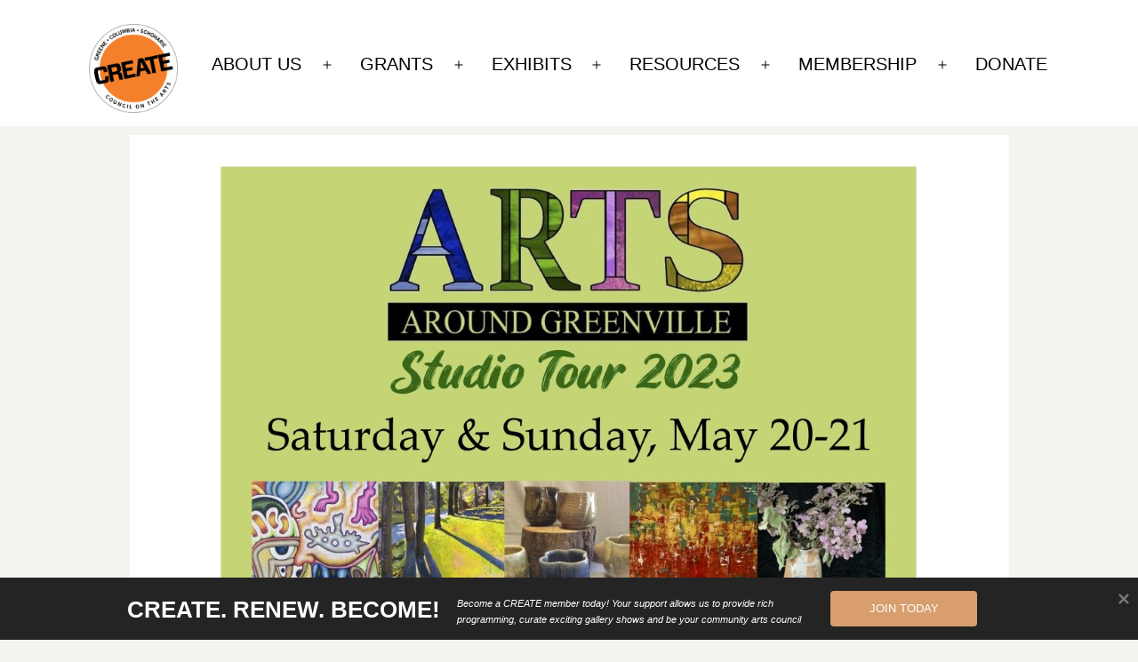

--- FILE ---
content_type: text/html; charset=UTF-8
request_url: https://www.createcouncil.org/all-events/arts-around-greenville-studio-tour-preview/
body_size: 20862
content:
<!doctype html>
<html dir="ltr" lang="en-US" prefix="og: https://ogp.me/ns#" >
<head>
	<meta charset="UTF-8" />
	<meta name="viewport" content="width=device-width, initial-scale=1.0" />
	<title>Arts Around Greenville Studio Tour – Preview - CREATE council on the arts • Greene • Columbia • Schoharie</title>

		<!-- All in One SEO 4.9.3 - aioseo.com -->
	<meta name="description" content="Preview Show: May 7th, 2-5pmStudio Tour: Saturday &amp; Sunday, May 20-21George V. Vanderbilt Park&#039;s North Barn, Town Park Rd., Greenville, NY" />
	<meta name="robots" content="max-image-preview:large" />
	<meta name="author" content="CREATE Admin"/>
	<link rel="canonical" href="https://www.createcouncil.org/all-events/arts-around-greenville-studio-tour-preview/" />
	<meta name="generator" content="All in One SEO (AIOSEO) 4.9.3" />
		<meta property="og:locale" content="en_US" />
		<meta property="og:site_name" content="CREATE council on the arts • Greene • Columbia • Schoharie - We envision a community that celebrates artistic and cultural diversity and inspires creative engagement." />
		<meta property="og:type" content="article" />
		<meta property="og:title" content="Arts Around Greenville Studio Tour – Preview - CREATE council on the arts • Greene • Columbia • Schoharie" />
		<meta property="og:description" content="Preview Show: May 7th, 2-5pmStudio Tour: Saturday &amp; Sunday, May 20-21George V. Vanderbilt Park&#039;s North Barn, Town Park Rd., Greenville, NY" />
		<meta property="og:url" content="https://www.createcouncil.org/all-events/arts-around-greenville-studio-tour-preview/" />
		<meta property="og:image" content="https://www.createcouncil.org/wp-content/uploads/2023/08/cropped-cropped-CREATE-council-on-the-arts-logo-loRes.png" />
		<meta property="og:image:secure_url" content="https://www.createcouncil.org/wp-content/uploads/2023/08/cropped-cropped-CREATE-council-on-the-arts-logo-loRes.png" />
		<meta property="article:published_time" content="2023-04-01T18:13:41+00:00" />
		<meta property="article:modified_time" content="2023-04-01T18:13:42+00:00" />
		<meta name="twitter:card" content="summary_large_image" />
		<meta name="twitter:title" content="Arts Around Greenville Studio Tour – Preview - CREATE council on the arts • Greene • Columbia • Schoharie" />
		<meta name="twitter:description" content="Preview Show: May 7th, 2-5pmStudio Tour: Saturday &amp; Sunday, May 20-21George V. Vanderbilt Park&#039;s North Barn, Town Park Rd., Greenville, NY" />
		<meta name="twitter:image" content="https://www.createcouncil.org/wp-content/uploads/2023/08/cropped-cropped-CREATE-council-on-the-arts-logo-loRes.png" />
		<script type="application/ld+json" class="aioseo-schema">
			{"@context":"https:\/\/schema.org","@graph":[{"@type":"BreadcrumbList","@id":"https:\/\/www.createcouncil.org\/all-events\/arts-around-greenville-studio-tour-preview\/#breadcrumblist","itemListElement":[{"@type":"ListItem","@id":"https:\/\/www.createcouncil.org#listItem","position":1,"name":"Home","item":"https:\/\/www.createcouncil.org","nextItem":{"@type":"ListItem","@id":"https:\/\/www.createcouncil.org\/all-events\/#listItem","name":"Events"}},{"@type":"ListItem","@id":"https:\/\/www.createcouncil.org\/all-events\/#listItem","position":2,"name":"Events","item":"https:\/\/www.createcouncil.org\/all-events\/","nextItem":{"@type":"ListItem","@id":"https:\/\/www.createcouncil.org\/mec-category\/community-events\/#listItem","name":"Community Events"},"previousItem":{"@type":"ListItem","@id":"https:\/\/www.createcouncil.org#listItem","name":"Home"}},{"@type":"ListItem","@id":"https:\/\/www.createcouncil.org\/mec-category\/community-events\/#listItem","position":3,"name":"Community Events","item":"https:\/\/www.createcouncil.org\/mec-category\/community-events\/","nextItem":{"@type":"ListItem","@id":"https:\/\/www.createcouncil.org\/all-events\/arts-around-greenville-studio-tour-preview\/#listItem","name":"Arts Around Greenville Studio Tour &#8211; Preview"},"previousItem":{"@type":"ListItem","@id":"https:\/\/www.createcouncil.org\/all-events\/#listItem","name":"Events"}},{"@type":"ListItem","@id":"https:\/\/www.createcouncil.org\/all-events\/arts-around-greenville-studio-tour-preview\/#listItem","position":4,"name":"Arts Around Greenville Studio Tour &#8211; Preview","previousItem":{"@type":"ListItem","@id":"https:\/\/www.createcouncil.org\/mec-category\/community-events\/#listItem","name":"Community Events"}}]},{"@type":"Organization","@id":"https:\/\/www.createcouncil.org\/#organization","name":"CREATE \u2022 Council for Resources to Enrich the Arts, Technology and Education","description":"We envision a community that celebrates artistic and cultural diversity and inspires creative engagement.","url":"https:\/\/www.createcouncil.org\/","logo":{"@type":"ImageObject","url":"https:\/\/www.createcouncil.org\/wp-content\/uploads\/2023\/08\/cropped-cropped-CREATE-council-on-the-arts-logo-loRes.png","@id":"https:\/\/www.createcouncil.org\/all-events\/arts-around-greenville-studio-tour-preview\/#organizationLogo","width":512,"height":512},"image":{"@id":"https:\/\/www.createcouncil.org\/all-events\/arts-around-greenville-studio-tour-preview\/#organizationLogo"}},{"@type":"Person","@id":"https:\/\/www.createcouncil.org\/author\/eamon\/#author","url":"https:\/\/www.createcouncil.org\/author\/eamon\/","name":"CREATE Admin","image":{"@type":"ImageObject","@id":"https:\/\/www.createcouncil.org\/all-events\/arts-around-greenville-studio-tour-preview\/#authorImage","url":"https:\/\/secure.gravatar.com\/avatar\/fc90e6406482de2d768eea3380121d9c9b89541bc289408cfd0091e09e87e737?s=96&d=mm&r=g","width":96,"height":96,"caption":"CREATE Admin"}},{"@type":"WebPage","@id":"https:\/\/www.createcouncil.org\/all-events\/arts-around-greenville-studio-tour-preview\/#webpage","url":"https:\/\/www.createcouncil.org\/all-events\/arts-around-greenville-studio-tour-preview\/","name":"Arts Around Greenville Studio Tour \u2013 Preview - CREATE council on the arts \u2022 Greene \u2022 Columbia \u2022 Schoharie","description":"Preview Show: May 7th, 2-5pmStudio Tour: Saturday & Sunday, May 20-21George V. Vanderbilt Park's North Barn, Town Park Rd., Greenville, NY","inLanguage":"en-US","isPartOf":{"@id":"https:\/\/www.createcouncil.org\/#website"},"breadcrumb":{"@id":"https:\/\/www.createcouncil.org\/all-events\/arts-around-greenville-studio-tour-preview\/#breadcrumblist"},"author":{"@id":"https:\/\/www.createcouncil.org\/author\/eamon\/#author"},"creator":{"@id":"https:\/\/www.createcouncil.org\/author\/eamon\/#author"},"image":{"@type":"ImageObject","url":"https:\/\/www.createcouncil.org\/wp-content\/uploads\/2023\/04\/Greenville-Art-Tour-May-7.jpg","@id":"https:\/\/www.createcouncil.org\/all-events\/arts-around-greenville-studio-tour-preview\/#mainImage","width":989,"height":1280},"primaryImageOfPage":{"@id":"https:\/\/www.createcouncil.org\/all-events\/arts-around-greenville-studio-tour-preview\/#mainImage"},"datePublished":"2023-04-01T14:13:41-04:00","dateModified":"2023-04-01T14:13:42-04:00"},{"@type":"WebSite","@id":"https:\/\/www.createcouncil.org\/#website","url":"https:\/\/www.createcouncil.org\/","name":"CREATE \u2022 Council for Resources to Enrich the Arts, Technology and Education","description":"We envision a community that celebrates artistic and cultural diversity and inspires creative engagement.","inLanguage":"en-US","publisher":{"@id":"https:\/\/www.createcouncil.org\/#organization"}}]}
		</script>
		<!-- All in One SEO -->

<link rel='dns-prefetch' href='//www.createcouncil.org' />
<link rel='dns-prefetch' href='//www.googletagmanager.com' />
<link rel="alternate" type="application/rss+xml" title="CREATE council on the arts • Greene • Columbia • Schoharie &raquo; Feed" href="https://www.createcouncil.org/feed/" />
<link rel="alternate" type="application/rss+xml" title="CREATE council on the arts • Greene • Columbia • Schoharie &raquo; Comments Feed" href="https://www.createcouncil.org/comments/feed/" />
<style type="text/css">.brave_popup{display:none}</style><script data-no-optimize="1"> var brave_popup_data = {}; var bravepop_emailValidation=false; var brave_popup_videos = {};  var brave_popup_formData = {};var brave_popup_adminUser = false; var brave_popup_pageInfo = {"type":"single","pageID":16165,"singleType":"mec-events"};  var bravepop_emailSuggestions={};</script><link rel="alternate" title="oEmbed (JSON)" type="application/json+oembed" href="https://www.createcouncil.org/wp-json/oembed/1.0/embed?url=https%3A%2F%2Fwww.createcouncil.org%2Fall-events%2Farts-around-greenville-studio-tour-preview%2F" />
<link rel="alternate" title="oEmbed (XML)" type="text/xml+oembed" href="https://www.createcouncil.org/wp-json/oembed/1.0/embed?url=https%3A%2F%2Fwww.createcouncil.org%2Fall-events%2Farts-around-greenville-studio-tour-preview%2F&#038;format=xml" />
<style id='wp-img-auto-sizes-contain-inline-css'>
img:is([sizes=auto i],[sizes^="auto," i]){contain-intrinsic-size:3000px 1500px}
/*# sourceURL=wp-img-auto-sizes-contain-inline-css */
</style>
<link rel='stylesheet' id='mec-select2-style-css' href='https://www.createcouncil.org/wp-content/plugins/modern-events-calendar-lite/assets/packages/select2/select2.min.css?ver=5.17.1' media='all' />
<link rel='stylesheet' id='mec-font-icons-css' href='https://www.createcouncil.org/wp-content/plugins/modern-events-calendar-lite/assets/css/iconfonts.css?ver=6.9' media='all' />
<link rel='stylesheet' id='mec-frontend-style-css' href='https://www.createcouncil.org/wp-content/plugins/modern-events-calendar-lite/assets/css/frontend.min.css?ver=5.17.1' media='all' />
<link rel='stylesheet' id='mec-tooltip-style-css' href='https://www.createcouncil.org/wp-content/plugins/modern-events-calendar-lite/assets/packages/tooltip/tooltip.css?ver=6.9' media='all' />
<link rel='stylesheet' id='mec-tooltip-shadow-style-css' href='https://www.createcouncil.org/wp-content/plugins/modern-events-calendar-lite/assets/packages/tooltip/tooltipster-sideTip-shadow.min.css?ver=6.9' media='all' />
<link rel='stylesheet' id='mec-featherlight-style-css' href='https://www.createcouncil.org/wp-content/plugins/modern-events-calendar-lite/assets/packages/featherlight/featherlight.css?ver=6.9' media='all' />
<link rel='stylesheet' id='mec-dynamic-styles-css' href='https://www.createcouncil.org/wp-content/plugins/modern-events-calendar-lite/assets/css/dyncss.css?ver=6.9' media='all' />
<style id='mec-dynamic-styles-inline-css'>
.mec-event-grid-minimal .mec-modal-booking-button:hover, .mec-events-timeline-wrap .mec-organizer-item a, .mec-events-timeline-wrap .mec-organizer-item:after, .mec-events-timeline-wrap .mec-shortcode-organizers i, .mec-timeline-event .mec-modal-booking-button, .mec-wrap .mec-map-lightbox-wp.mec-event-list-classic .mec-event-date, .mec-timetable-t2-col .mec-modal-booking-button:hover, .mec-event-container-classic .mec-modal-booking-button:hover, .mec-calendar-events-side .mec-modal-booking-button:hover, .mec-event-grid-yearly  .mec-modal-booking-button, .mec-events-agenda .mec-modal-booking-button, .mec-event-grid-simple .mec-modal-booking-button, .mec-event-list-minimal  .mec-modal-booking-button:hover, .mec-timeline-month-divider,  .mec-wrap.colorskin-custom .mec-totalcal-box .mec-totalcal-view span:hover,.mec-wrap.colorskin-custom .mec-calendar.mec-event-calendar-classic .mec-selected-day,.mec-wrap.colorskin-custom .mec-color, .mec-wrap.colorskin-custom .mec-event-sharing-wrap .mec-event-sharing > li:hover a, .mec-wrap.colorskin-custom .mec-color-hover:hover, .mec-wrap.colorskin-custom .mec-color-before *:before ,.mec-wrap.colorskin-custom .mec-widget .mec-event-grid-classic.owl-carousel .owl-nav i,.mec-wrap.colorskin-custom .mec-event-list-classic a.magicmore:hover,.mec-wrap.colorskin-custom .mec-event-grid-simple:hover .mec-event-title,.mec-wrap.colorskin-custom .mec-single-event .mec-event-meta dd.mec-events-event-categories:before,.mec-wrap.colorskin-custom .mec-single-event-date:before,.mec-wrap.colorskin-custom .mec-single-event-time:before,.mec-wrap.colorskin-custom .mec-events-meta-group.mec-events-meta-group-venue:before,.mec-wrap.colorskin-custom .mec-calendar .mec-calendar-side .mec-previous-month i,.mec-wrap.colorskin-custom .mec-calendar .mec-calendar-side .mec-next-month:hover,.mec-wrap.colorskin-custom .mec-calendar .mec-calendar-side .mec-previous-month:hover,.mec-wrap.colorskin-custom .mec-calendar .mec-calendar-side .mec-next-month:hover,.mec-wrap.colorskin-custom .mec-calendar.mec-event-calendar-classic dt.mec-selected-day:hover,.mec-wrap.colorskin-custom .mec-infowindow-wp h5 a:hover, .colorskin-custom .mec-events-meta-group-countdown .mec-end-counts h3,.mec-calendar .mec-calendar-side .mec-next-month i,.mec-wrap .mec-totalcal-box i,.mec-calendar .mec-event-article .mec-event-title a:hover,.mec-attendees-list-details .mec-attendee-profile-link a:hover,.mec-wrap.colorskin-custom .mec-next-event-details li i, .mec-next-event-details i:before, .mec-marker-infowindow-wp .mec-marker-infowindow-count, .mec-next-event-details a,.mec-wrap.colorskin-custom .mec-events-masonry-cats a.mec-masonry-cat-selected,.lity .mec-color,.lity .mec-color-before :before,.lity .mec-color-hover:hover,.lity .mec-wrap .mec-color,.lity .mec-wrap .mec-color-before :before,.lity .mec-wrap .mec-color-hover:hover,.leaflet-popup-content .mec-color,.leaflet-popup-content .mec-color-before :before,.leaflet-popup-content .mec-color-hover:hover,.leaflet-popup-content .mec-wrap .mec-color,.leaflet-popup-content .mec-wrap .mec-color-before :before,.leaflet-popup-content .mec-wrap .mec-color-hover:hover, .mec-calendar.mec-calendar-daily .mec-calendar-d-table .mec-daily-view-day.mec-daily-view-day-active.mec-color, .mec-map-boxshow div .mec-map-view-event-detail.mec-event-detail i,.mec-map-boxshow div .mec-map-view-event-detail.mec-event-detail:hover,.mec-map-boxshow .mec-color,.mec-map-boxshow .mec-color-before :before,.mec-map-boxshow .mec-color-hover:hover,.mec-map-boxshow .mec-wrap .mec-color,.mec-map-boxshow .mec-wrap .mec-color-before :before,.mec-map-boxshow .mec-wrap .mec-color-hover:hover, .mec-choosen-time-message, .mec-booking-calendar-month-navigation .mec-next-month:hover, .mec-booking-calendar-month-navigation .mec-previous-month:hover, .mec-yearly-view-wrap .mec-agenda-event-title a:hover, .mec-yearly-view-wrap .mec-yearly-title-sec .mec-next-year i, .mec-yearly-view-wrap .mec-yearly-title-sec .mec-previous-year i, .mec-yearly-view-wrap .mec-yearly-title-sec .mec-next-year:hover, .mec-yearly-view-wrap .mec-yearly-title-sec .mec-previous-year:hover, .mec-av-spot .mec-av-spot-head .mec-av-spot-box span{color: #cccccc}.mec-skin-carousel-container .mec-event-footer-carousel-type3 .mec-modal-booking-button:hover, .mec-wrap.colorskin-custom .mec-event-sharing .mec-event-share:hover .event-sharing-icon,.mec-wrap.colorskin-custom .mec-event-grid-clean .mec-event-date,.mec-wrap.colorskin-custom .mec-event-list-modern .mec-event-sharing > li:hover a i,.mec-wrap.colorskin-custom .mec-event-list-modern .mec-event-sharing .mec-event-share:hover .mec-event-sharing-icon,.mec-wrap.colorskin-custom .mec-event-list-modern .mec-event-sharing li:hover a i,.mec-wrap.colorskin-custom .mec-calendar:not(.mec-event-calendar-classic) .mec-selected-day,.mec-wrap.colorskin-custom .mec-calendar .mec-selected-day:hover,.mec-wrap.colorskin-custom .mec-calendar .mec-calendar-row  dt.mec-has-event:hover,.mec-wrap.colorskin-custom .mec-calendar .mec-has-event:after, .mec-wrap.colorskin-custom .mec-bg-color, .mec-wrap.colorskin-custom .mec-bg-color-hover:hover, .colorskin-custom .mec-event-sharing-wrap:hover > li, .mec-wrap.colorskin-custom .mec-totalcal-box .mec-totalcal-view span.mec-totalcalview-selected,.mec-wrap .flip-clock-wrapper ul li a div div.inn,.mec-wrap .mec-totalcal-box .mec-totalcal-view span.mec-totalcalview-selected,.event-carousel-type1-head .mec-event-date-carousel,.mec-event-countdown-style3 .mec-event-date,#wrap .mec-wrap article.mec-event-countdown-style1,.mec-event-countdown-style1 .mec-event-countdown-part3 a.mec-event-button,.mec-wrap .mec-event-countdown-style2,.mec-map-get-direction-btn-cnt input[type="submit"],.mec-booking button,span.mec-marker-wrap,.mec-wrap.colorskin-custom .mec-timeline-events-container .mec-timeline-event-date:before, .mec-has-event-for-booking.mec-active .mec-calendar-novel-selected-day, .mec-booking-tooltip.multiple-time .mec-booking-calendar-date.mec-active, .mec-booking-tooltip.multiple-time .mec-booking-calendar-date:hover, .mec-ongoing-normal-label, .mec-calendar .mec-has-event:after{background-color: #cccccc;}.mec-skin-carousel-container .mec-event-footer-carousel-type3 .mec-modal-booking-button:hover, .mec-timeline-month-divider, .mec-wrap.colorskin-custom .mec-single-event .mec-speakers-details ul li .mec-speaker-avatar a:hover img,.mec-wrap.colorskin-custom .mec-event-list-modern .mec-event-sharing > li:hover a i,.mec-wrap.colorskin-custom .mec-event-list-modern .mec-event-sharing .mec-event-share:hover .mec-event-sharing-icon,.mec-wrap.colorskin-custom .mec-event-list-standard .mec-month-divider span:before,.mec-wrap.colorskin-custom .mec-single-event .mec-social-single:before,.mec-wrap.colorskin-custom .mec-single-event .mec-frontbox-title:before,.mec-wrap.colorskin-custom .mec-calendar .mec-calendar-events-side .mec-table-side-day, .mec-wrap.colorskin-custom .mec-border-color, .mec-wrap.colorskin-custom .mec-border-color-hover:hover, .colorskin-custom .mec-single-event .mec-frontbox-title:before, .colorskin-custom .mec-single-event .mec-events-meta-group-booking form > h4:before, .mec-wrap.colorskin-custom .mec-totalcal-box .mec-totalcal-view span.mec-totalcalview-selected,.mec-wrap .mec-totalcal-box .mec-totalcal-view span.mec-totalcalview-selected,.event-carousel-type1-head .mec-event-date-carousel:after,.mec-wrap.colorskin-custom .mec-events-masonry-cats a.mec-masonry-cat-selected, .mec-marker-infowindow-wp .mec-marker-infowindow-count, .mec-wrap.colorskin-custom .mec-events-masonry-cats a:hover, .mec-has-event-for-booking .mec-calendar-novel-selected-day, .mec-booking-tooltip.multiple-time .mec-booking-calendar-date.mec-active, .mec-booking-tooltip.multiple-time .mec-booking-calendar-date:hover{border-color: #cccccc;}.mec-wrap.colorskin-custom .mec-event-countdown-style3 .mec-event-date:after,.mec-wrap.colorskin-custom .mec-month-divider span:before, .mec-calendar.mec-event-container-simple dl dt.mec-selected-day, .mec-calendar.mec-event-container-simple dl dt.mec-selected-day:hover{border-bottom-color:#cccccc;}.mec-wrap.colorskin-custom  article.mec-event-countdown-style1 .mec-event-countdown-part2:after{border-color: transparent transparent transparent #cccccc;}.mec-wrap.colorskin-custom .mec-box-shadow-color { box-shadow: 0 4px 22px -7px #cccccc;}.mec-events-timeline-wrap .mec-shortcode-organizers, .mec-timeline-event .mec-modal-booking-button, .mec-events-timeline-wrap:before, .mec-wrap.colorskin-custom .mec-timeline-event-local-time, .mec-wrap.colorskin-custom .mec-timeline-event-time ,.mec-wrap.colorskin-custom .mec-timeline-event-location,.mec-choosen-time-message { background: rgba(204,204,204,.11);}.mec-wrap.colorskin-custom .mec-timeline-events-container .mec-timeline-event-date:after { background: rgba(204,204,204,.3);}.mec-wrap h1 a, .mec-wrap h2 a, .mec-wrap h3 a, .mec-wrap h4 a, .mec-wrap h5 a, .mec-wrap h6 a,.entry-content .mec-wrap h1 a, .entry-content .mec-wrap h2 a, .entry-content .mec-wrap h3 a,.entry-content  .mec-wrap h4 a, .entry-content .mec-wrap h5 a, .entry-content .mec-wrap h6 a {color: #848484 !important;}.mec-wrap.colorskin-custom h1 a:hover, .mec-wrap.colorskin-custom h2 a:hover, .mec-wrap.colorskin-custom h3 a:hover, .mec-wrap.colorskin-custom h4 a:hover, .mec-wrap.colorskin-custom h5 a:hover, .mec-wrap.colorskin-custom h6 a:hover,.entry-content .mec-wrap.colorskin-custom h1 a:hover, .entry-content .mec-wrap.colorskin-custom h2 a:hover, .entry-content .mec-wrap.colorskin-custom h3 a:hover,.entry-content  .mec-wrap.colorskin-custom h4 a:hover, .entry-content .mec-wrap.colorskin-custom h5 a:hover, .entry-content .mec-wrap.colorskin-custom h6 a:hover {color: #ff7105 !important;}.mec-wrap.colorskin-custom .mec-event-description {color: #ffffff;}.mec-fes-form #mec_bfixed_form_field_types .button:before, .mec-fes-form #mec_reg_form_field_types .button:before, .mec-fes-form #mec_bfixed_form_field_types .button, .mec-fes-form #mec_reg_form_field_types .button, .mec-fes-form #mec_meta_box_tickets_form [id^=mec_ticket_row] .mec_add_price_date_button, .mec-fes-form .mec-meta-box-fields h4, .mec-fes-form .html-active .switch-html, .mec-fes-form .tmce-active .switch-tmce, .mec-fes-form .wp-editor-tabs .wp-switch-editor:active, .mec-fes-form .mec-form-row .button:not(.wp-color-result), .mec-fes-form .mec-title span.mec-dashicons, .mec-fes-form .mec-form-row .quicktags-toolbar input.button.button-small, .mec-fes-list ul li a:hover, .mec-fes-form input[type=file] {color: #ff7105;}.mec-fes-form #mec_reg_form_field_types .button.red:before, .mec-fes-form #mec_reg_form_field_types .button.red {border-color: #ffd2dd;color: #ea6485;}.mec-fes-form #mec_reg_form_field_types .button.red:hover, .mec-fes-form #mec_reg_form_field_types .button.red:before, .mec-fes-form #mec_reg_form_field_types .button:hover, .mec-fes-form #mec_bfixed_form_field_types .button:hover:before, .mec-fes-form #mec_reg_form_field_types .button:hover:before, .mec-fes-form #mec_bfixed_form_field_types .button:hover, .mec-fes-form .mec-form-row .button:not(.wp-color-result):hover {color: #fff;}.mec-fes-form #mec_reg_form_field_types .button.red:hover, .mec-fes-form #mec_reg_form_field_types .button:hover, .mec-fes-list ul li .mec-fes-event-export a:hover, .mec-fes-list ul li .mec-fes-event-view a:hover, .mec-fes-form button[type=submit].mec-fes-sub-button, .mec-fes-form .mec-form-row .button:not(.wp-color-result):hover {background: #ff7105;}.mec-fes-form #mec_reg_form_field_types .button.red:hover, .mec-fes-form #mec_bfixed_form_fields input[type=checkbox]:hover, .mec-fes-form #mec_bfixed_form_fields input[type=radio]:hover, .mec-fes-form #mec_reg_form_fields input[type=checkbox]:hover, .mec-fes-form #mec_reg_form_fields input[type=radio]:hover, .mec-fes-form input[type=checkbox]:hover, .mec-fes-form input[type=radio]:hover, .mec-fes-form #mec_reg_form_field_types .button:hover, .mec-fes-form .mec-form-row .button:not(.wp-color-result):hover, .mec-fes-list ul li .mec-fes-event-export a:hover, .mec-fes-list ul li .mec-fes-event-view a:hover, .mec-fes-form input[type=file] {border-color: #ff7105;}.mec-fes-form button[type=submit].mec-fes-sub-button {box-shadow: 0 2px 8px -4px #ff7105;}.mec-fes-form button[type=submit].mec-fes-sub-button:hover {box-shadow: 0 2px 12px -2px #ff7105;}.mec-fes-form, .mec-fes-list, .mec-fes-form .html-active .switch-html, .mec-fes-form .tmce-active .switch-tmce, .mec-fes-form .wp-editor-tabs .wp-switch-editor:active {background: rgba(255, 113, 5, 0.12);}.mec-fes-form .mec-meta-box-fields h4, .mec-fes-form .quicktags-toolbar, .mec-fes-form div.mce-toolbar-grp {background: rgba(255, 113, 5, 0.23);}.mec-fes-form ul#mec_bfixed_form_fields li, .mec-fes-form ul#mec_reg_form_fields li, .mec-fes-form ul#mec_bfixed_form_fields li, .mec-fes-form ul#mec_reg_form_fields li {background: rgba(255, 113, 5, 0.03);}.mec-fes-form .mce-toolbar .mce-btn-group .mce-btn.mce-listbox, .mec-fes-form ul#mec_bfixed_form_fields li, .mec-fes-form ul#mec_reg_form_fields li, .mec-fes-form ul#mec_bfixed_form_fields li, .mec-fes-form ul#mec_reg_form_fields li, .mec-fes-form #mec_bfixed_form_fields input[type=checkbox], .mec-fes-form #mec_bfixed_form_fields input[type=radio], .mec-fes-form #mec_reg_form_fields input[type=checkbox], .mec-fes-form #mec_reg_form_fields input[type=radio], .mec-fes-form input[type=checkbox], .mec-fes-form input[type=radio], .mec-fes-form #mec-event-data input[type=date], .mec-fes-form input[type=email], .mec-fes-form input[type=number], .mec-fes-form input[type=password], .mec-fes-form input[type=tel], .mec-fes-form input[type=text], .mec-fes-form input[type=url], .mec-fes-form select, .mec-fes-form textarea, .mec-fes-list ul li, .mec-fes-form .quicktags-toolbar, .mec-fes-form div.mce-toolbar-grp, .mec-fes-form .mce-tinymce.mce-container.mce-panel, .mec-fes-form #mec_meta_box_tickets_form [id^=mec_ticket_row] .mec_add_price_date_button, .mec-fes-form #mec_bfixed_form_field_types .button, .mec-fes-form #mec_reg_form_field_types .button, .mec-fes-form .mec-meta-box-fields, .mec-fes-form .wp-editor-tabs .wp-switch-editor, .mec-fes-form .mec-form-row .button:not(.wp-color-result) {border-color: rgba(255, 113, 5, 0.3);}.mec-fes-form #mec-event-data input[type=date], .mec-fes-form input[type=email], .mec-fes-form input[type=number], .mec-fes-form input[type=password], .mec-fes-form input[type=tel], .mec-fes-form input[type=text], .mec-fes-form input[type=url], .mec-fes-form select, .mec-fes-form textarea {box-shadow: 0 2px 5px rgb(255 113 5 / 7%) inset;}.mec-fes-list ul li, .mec-fes-form .mec-form-row .button:not(.wp-color-result) {box-shadow: 0 2px 6px -4px rgba(255, 113, 5, 0.2);}.mec-fes-form #mec_bfixed_form_field_types .button, .mec-fes-form #mec_reg_form_field_types .button, .mec-fes-form .mec-meta-box-fields {box-shadow: 0 2px 6px -3px rgba(255, 113, 5, 0.2);}.mec-fes-form #mec_meta_box_tickets_form [id^=mec_ticket_row] .mec_add_price_date_button, .mec-fes-form .mce-tinymce.mce-container.mce-panel, .mec-fes-form .mec-form-row .button:not(.wp-color-result):hover {box-shadow: 0 2px 6px -3px #ff7105;}.mec-fes-form .quicktags-toolbar, .mec-fes-form div.mce-toolbar-grp {box-shadow: 0 1px 0 1px rgba(255, 113, 5, 0.2);}.mec-fes-form #mec_bfixed_form_fields input[type=checkbox], .mec-fes-form #mec_bfixed_form_fields input[type=radio], .mec-fes-form #mec_reg_form_fields input[type=checkbox], .mec-fes-form #mec_reg_form_fields input[type=radio], .mec-fes-form input[type=checkbox], .mec-fes-form input[type=radio] {box-shadow: 0 1px 3px -1px rgba(255, 113, 5, 0.2);}.mec-fes-form #mec_bfixed_form_fields input[type=checkbox]:checked, .mec-fes-form #mec_bfixed_form_fields input[type=radio]:checked, .mec-fes-form #mec_reg_form_fields input[type=checkbox]:checked, .mec-fes-form #mec_reg_form_fields input[type=radio]:checked, .mec-fes-form .mec-form-row input[type=checkbox]:checked, .mec-fes-form .mec-form-row input[type=radio]:checked {box-shadow: 0 1px 6px -2px #ff7105;border-color: #ff7105;background: #ff7105 !important;}.mec-fes-form .mec-available-color-row span.color-selected {box-shadow: 0 0 0 2px #ff7105, 0 2px 8px -1px #ff7105;}
/*# sourceURL=mec-dynamic-styles-inline-css */
</style>
<link rel='stylesheet' id='mec-lity-style-css' href='https://www.createcouncil.org/wp-content/plugins/modern-events-calendar-lite/assets/packages/lity/lity.min.css?ver=6.9' media='all' />
<style id='wp-emoji-styles-inline-css'>

	img.wp-smiley, img.emoji {
		display: inline !important;
		border: none !important;
		box-shadow: none !important;
		height: 1em !important;
		width: 1em !important;
		margin: 0 0.07em !important;
		vertical-align: -0.1em !important;
		background: none !important;
		padding: 0 !important;
	}
/*# sourceURL=wp-emoji-styles-inline-css */
</style>
<style id='wp-block-library-inline-css'>
:root{--wp-block-synced-color:#7a00df;--wp-block-synced-color--rgb:122,0,223;--wp-bound-block-color:var(--wp-block-synced-color);--wp-editor-canvas-background:#ddd;--wp-admin-theme-color:#007cba;--wp-admin-theme-color--rgb:0,124,186;--wp-admin-theme-color-darker-10:#006ba1;--wp-admin-theme-color-darker-10--rgb:0,107,160.5;--wp-admin-theme-color-darker-20:#005a87;--wp-admin-theme-color-darker-20--rgb:0,90,135;--wp-admin-border-width-focus:2px}@media (min-resolution:192dpi){:root{--wp-admin-border-width-focus:1.5px}}.wp-element-button{cursor:pointer}:root .has-very-light-gray-background-color{background-color:#eee}:root .has-very-dark-gray-background-color{background-color:#313131}:root .has-very-light-gray-color{color:#eee}:root .has-very-dark-gray-color{color:#313131}:root .has-vivid-green-cyan-to-vivid-cyan-blue-gradient-background{background:linear-gradient(135deg,#00d084,#0693e3)}:root .has-purple-crush-gradient-background{background:linear-gradient(135deg,#34e2e4,#4721fb 50%,#ab1dfe)}:root .has-hazy-dawn-gradient-background{background:linear-gradient(135deg,#faaca8,#dad0ec)}:root .has-subdued-olive-gradient-background{background:linear-gradient(135deg,#fafae1,#67a671)}:root .has-atomic-cream-gradient-background{background:linear-gradient(135deg,#fdd79a,#004a59)}:root .has-nightshade-gradient-background{background:linear-gradient(135deg,#330968,#31cdcf)}:root .has-midnight-gradient-background{background:linear-gradient(135deg,#020381,#2874fc)}:root{--wp--preset--font-size--normal:16px;--wp--preset--font-size--huge:42px}.has-regular-font-size{font-size:1em}.has-larger-font-size{font-size:2.625em}.has-normal-font-size{font-size:var(--wp--preset--font-size--normal)}.has-huge-font-size{font-size:var(--wp--preset--font-size--huge)}.has-text-align-center{text-align:center}.has-text-align-left{text-align:left}.has-text-align-right{text-align:right}.has-fit-text{white-space:nowrap!important}#end-resizable-editor-section{display:none}.aligncenter{clear:both}.items-justified-left{justify-content:flex-start}.items-justified-center{justify-content:center}.items-justified-right{justify-content:flex-end}.items-justified-space-between{justify-content:space-between}.screen-reader-text{border:0;clip-path:inset(50%);height:1px;margin:-1px;overflow:hidden;padding:0;position:absolute;width:1px;word-wrap:normal!important}.screen-reader-text:focus{background-color:#ddd;clip-path:none;color:#444;display:block;font-size:1em;height:auto;left:5px;line-height:normal;padding:15px 23px 14px;text-decoration:none;top:5px;width:auto;z-index:100000}html :where(.has-border-color){border-style:solid}html :where([style*=border-top-color]){border-top-style:solid}html :where([style*=border-right-color]){border-right-style:solid}html :where([style*=border-bottom-color]){border-bottom-style:solid}html :where([style*=border-left-color]){border-left-style:solid}html :where([style*=border-width]){border-style:solid}html :where([style*=border-top-width]){border-top-style:solid}html :where([style*=border-right-width]){border-right-style:solid}html :where([style*=border-bottom-width]){border-bottom-style:solid}html :where([style*=border-left-width]){border-left-style:solid}html :where(img[class*=wp-image-]){height:auto;max-width:100%}:where(figure){margin:0 0 1em}html :where(.is-position-sticky){--wp-admin--admin-bar--position-offset:var(--wp-admin--admin-bar--height,0px)}@media screen and (max-width:600px){html :where(.is-position-sticky){--wp-admin--admin-bar--position-offset:0px}}

/*# sourceURL=wp-block-library-inline-css */
</style><style id='wp-block-columns-inline-css'>
.wp-block-columns{box-sizing:border-box;display:flex;flex-wrap:wrap!important}@media (min-width:782px){.wp-block-columns{flex-wrap:nowrap!important}}.wp-block-columns{align-items:normal!important}.wp-block-columns.are-vertically-aligned-top{align-items:flex-start}.wp-block-columns.are-vertically-aligned-center{align-items:center}.wp-block-columns.are-vertically-aligned-bottom{align-items:flex-end}@media (max-width:781px){.wp-block-columns:not(.is-not-stacked-on-mobile)>.wp-block-column{flex-basis:100%!important}}@media (min-width:782px){.wp-block-columns:not(.is-not-stacked-on-mobile)>.wp-block-column{flex-basis:0;flex-grow:1}.wp-block-columns:not(.is-not-stacked-on-mobile)>.wp-block-column[style*=flex-basis]{flex-grow:0}}.wp-block-columns.is-not-stacked-on-mobile{flex-wrap:nowrap!important}.wp-block-columns.is-not-stacked-on-mobile>.wp-block-column{flex-basis:0;flex-grow:1}.wp-block-columns.is-not-stacked-on-mobile>.wp-block-column[style*=flex-basis]{flex-grow:0}:where(.wp-block-columns){margin-bottom:1.75em}:where(.wp-block-columns.has-background){padding:1.25em 2.375em}.wp-block-column{flex-grow:1;min-width:0;overflow-wrap:break-word;word-break:break-word}.wp-block-column.is-vertically-aligned-top{align-self:flex-start}.wp-block-column.is-vertically-aligned-center{align-self:center}.wp-block-column.is-vertically-aligned-bottom{align-self:flex-end}.wp-block-column.is-vertically-aligned-stretch{align-self:stretch}.wp-block-column.is-vertically-aligned-bottom,.wp-block-column.is-vertically-aligned-center,.wp-block-column.is-vertically-aligned-top{width:100%}
/*# sourceURL=https://www.createcouncil.org/wp-includes/blocks/columns/style.min.css */
</style>
<style id='wp-block-paragraph-inline-css'>
.is-small-text{font-size:.875em}.is-regular-text{font-size:1em}.is-large-text{font-size:2.25em}.is-larger-text{font-size:3em}.has-drop-cap:not(:focus):first-letter{float:left;font-size:8.4em;font-style:normal;font-weight:100;line-height:.68;margin:.05em .1em 0 0;text-transform:uppercase}body.rtl .has-drop-cap:not(:focus):first-letter{float:none;margin-left:.1em}p.has-drop-cap.has-background{overflow:hidden}:root :where(p.has-background){padding:1.25em 2.375em}:where(p.has-text-color:not(.has-link-color)) a{color:inherit}p.has-text-align-left[style*="writing-mode:vertical-lr"],p.has-text-align-right[style*="writing-mode:vertical-rl"]{rotate:180deg}
/*# sourceURL=https://www.createcouncil.org/wp-includes/blocks/paragraph/style.min.css */
</style>
<style id='global-styles-inline-css'>
:root{--wp--preset--aspect-ratio--square: 1;--wp--preset--aspect-ratio--4-3: 4/3;--wp--preset--aspect-ratio--3-4: 3/4;--wp--preset--aspect-ratio--3-2: 3/2;--wp--preset--aspect-ratio--2-3: 2/3;--wp--preset--aspect-ratio--16-9: 16/9;--wp--preset--aspect-ratio--9-16: 9/16;--wp--preset--color--black: #000000;--wp--preset--color--cyan-bluish-gray: #abb8c3;--wp--preset--color--white: #FFFFFF;--wp--preset--color--pale-pink: #f78da7;--wp--preset--color--vivid-red: #cf2e2e;--wp--preset--color--luminous-vivid-orange: #ff6900;--wp--preset--color--luminous-vivid-amber: #fcb900;--wp--preset--color--light-green-cyan: #7bdcb5;--wp--preset--color--vivid-green-cyan: #00d084;--wp--preset--color--pale-cyan-blue: #8ed1fc;--wp--preset--color--vivid-cyan-blue: #0693e3;--wp--preset--color--vivid-purple: #9b51e0;--wp--preset--color--dark-gray: #28303D;--wp--preset--color--gray: #39414D;--wp--preset--color--green: #D1E4DD;--wp--preset--color--blue: #D1DFE4;--wp--preset--color--purple: #D1D1E4;--wp--preset--color--red: #E4D1D1;--wp--preset--color--orange: #E4DAD1;--wp--preset--color--yellow: #EEEADD;--wp--preset--gradient--vivid-cyan-blue-to-vivid-purple: linear-gradient(135deg,rgb(6,147,227) 0%,rgb(155,81,224) 100%);--wp--preset--gradient--light-green-cyan-to-vivid-green-cyan: linear-gradient(135deg,rgb(122,220,180) 0%,rgb(0,208,130) 100%);--wp--preset--gradient--luminous-vivid-amber-to-luminous-vivid-orange: linear-gradient(135deg,rgb(252,185,0) 0%,rgb(255,105,0) 100%);--wp--preset--gradient--luminous-vivid-orange-to-vivid-red: linear-gradient(135deg,rgb(255,105,0) 0%,rgb(207,46,46) 100%);--wp--preset--gradient--very-light-gray-to-cyan-bluish-gray: linear-gradient(135deg,rgb(238,238,238) 0%,rgb(169,184,195) 100%);--wp--preset--gradient--cool-to-warm-spectrum: linear-gradient(135deg,rgb(74,234,220) 0%,rgb(151,120,209) 20%,rgb(207,42,186) 40%,rgb(238,44,130) 60%,rgb(251,105,98) 80%,rgb(254,248,76) 100%);--wp--preset--gradient--blush-light-purple: linear-gradient(135deg,rgb(255,206,236) 0%,rgb(152,150,240) 100%);--wp--preset--gradient--blush-bordeaux: linear-gradient(135deg,rgb(254,205,165) 0%,rgb(254,45,45) 50%,rgb(107,0,62) 100%);--wp--preset--gradient--luminous-dusk: linear-gradient(135deg,rgb(255,203,112) 0%,rgb(199,81,192) 50%,rgb(65,88,208) 100%);--wp--preset--gradient--pale-ocean: linear-gradient(135deg,rgb(255,245,203) 0%,rgb(182,227,212) 50%,rgb(51,167,181) 100%);--wp--preset--gradient--electric-grass: linear-gradient(135deg,rgb(202,248,128) 0%,rgb(113,206,126) 100%);--wp--preset--gradient--midnight: linear-gradient(135deg,rgb(2,3,129) 0%,rgb(40,116,252) 100%);--wp--preset--gradient--purple-to-yellow: linear-gradient(160deg, #D1D1E4 0%, #EEEADD 100%);--wp--preset--gradient--yellow-to-purple: linear-gradient(160deg, #EEEADD 0%, #D1D1E4 100%);--wp--preset--gradient--green-to-yellow: linear-gradient(160deg, #D1E4DD 0%, #EEEADD 100%);--wp--preset--gradient--yellow-to-green: linear-gradient(160deg, #EEEADD 0%, #D1E4DD 100%);--wp--preset--gradient--red-to-yellow: linear-gradient(160deg, #E4D1D1 0%, #EEEADD 100%);--wp--preset--gradient--yellow-to-red: linear-gradient(160deg, #EEEADD 0%, #E4D1D1 100%);--wp--preset--gradient--purple-to-red: linear-gradient(160deg, #D1D1E4 0%, #E4D1D1 100%);--wp--preset--gradient--red-to-purple: linear-gradient(160deg, #E4D1D1 0%, #D1D1E4 100%);--wp--preset--font-size--small: 18px;--wp--preset--font-size--medium: 20px;--wp--preset--font-size--large: 24px;--wp--preset--font-size--x-large: 42px;--wp--preset--font-size--extra-small: 16px;--wp--preset--font-size--normal: 20px;--wp--preset--font-size--extra-large: 40px;--wp--preset--font-size--huge: 96px;--wp--preset--font-size--gigantic: 144px;--wp--preset--spacing--20: 0.44rem;--wp--preset--spacing--30: 0.67rem;--wp--preset--spacing--40: 1rem;--wp--preset--spacing--50: 1.5rem;--wp--preset--spacing--60: 2.25rem;--wp--preset--spacing--70: 3.38rem;--wp--preset--spacing--80: 5.06rem;--wp--preset--shadow--natural: 6px 6px 9px rgba(0, 0, 0, 0.2);--wp--preset--shadow--deep: 12px 12px 50px rgba(0, 0, 0, 0.4);--wp--preset--shadow--sharp: 6px 6px 0px rgba(0, 0, 0, 0.2);--wp--preset--shadow--outlined: 6px 6px 0px -3px rgb(255, 255, 255), 6px 6px rgb(0, 0, 0);--wp--preset--shadow--crisp: 6px 6px 0px rgb(0, 0, 0);}:where(.is-layout-flex){gap: 0.5em;}:where(.is-layout-grid){gap: 0.5em;}body .is-layout-flex{display: flex;}.is-layout-flex{flex-wrap: wrap;align-items: center;}.is-layout-flex > :is(*, div){margin: 0;}body .is-layout-grid{display: grid;}.is-layout-grid > :is(*, div){margin: 0;}:where(.wp-block-columns.is-layout-flex){gap: 2em;}:where(.wp-block-columns.is-layout-grid){gap: 2em;}:where(.wp-block-post-template.is-layout-flex){gap: 1.25em;}:where(.wp-block-post-template.is-layout-grid){gap: 1.25em;}.has-black-color{color: var(--wp--preset--color--black) !important;}.has-cyan-bluish-gray-color{color: var(--wp--preset--color--cyan-bluish-gray) !important;}.has-white-color{color: var(--wp--preset--color--white) !important;}.has-pale-pink-color{color: var(--wp--preset--color--pale-pink) !important;}.has-vivid-red-color{color: var(--wp--preset--color--vivid-red) !important;}.has-luminous-vivid-orange-color{color: var(--wp--preset--color--luminous-vivid-orange) !important;}.has-luminous-vivid-amber-color{color: var(--wp--preset--color--luminous-vivid-amber) !important;}.has-light-green-cyan-color{color: var(--wp--preset--color--light-green-cyan) !important;}.has-vivid-green-cyan-color{color: var(--wp--preset--color--vivid-green-cyan) !important;}.has-pale-cyan-blue-color{color: var(--wp--preset--color--pale-cyan-blue) !important;}.has-vivid-cyan-blue-color{color: var(--wp--preset--color--vivid-cyan-blue) !important;}.has-vivid-purple-color{color: var(--wp--preset--color--vivid-purple) !important;}.has-black-background-color{background-color: var(--wp--preset--color--black) !important;}.has-cyan-bluish-gray-background-color{background-color: var(--wp--preset--color--cyan-bluish-gray) !important;}.has-white-background-color{background-color: var(--wp--preset--color--white) !important;}.has-pale-pink-background-color{background-color: var(--wp--preset--color--pale-pink) !important;}.has-vivid-red-background-color{background-color: var(--wp--preset--color--vivid-red) !important;}.has-luminous-vivid-orange-background-color{background-color: var(--wp--preset--color--luminous-vivid-orange) !important;}.has-luminous-vivid-amber-background-color{background-color: var(--wp--preset--color--luminous-vivid-amber) !important;}.has-light-green-cyan-background-color{background-color: var(--wp--preset--color--light-green-cyan) !important;}.has-vivid-green-cyan-background-color{background-color: var(--wp--preset--color--vivid-green-cyan) !important;}.has-pale-cyan-blue-background-color{background-color: var(--wp--preset--color--pale-cyan-blue) !important;}.has-vivid-cyan-blue-background-color{background-color: var(--wp--preset--color--vivid-cyan-blue) !important;}.has-vivid-purple-background-color{background-color: var(--wp--preset--color--vivid-purple) !important;}.has-black-border-color{border-color: var(--wp--preset--color--black) !important;}.has-cyan-bluish-gray-border-color{border-color: var(--wp--preset--color--cyan-bluish-gray) !important;}.has-white-border-color{border-color: var(--wp--preset--color--white) !important;}.has-pale-pink-border-color{border-color: var(--wp--preset--color--pale-pink) !important;}.has-vivid-red-border-color{border-color: var(--wp--preset--color--vivid-red) !important;}.has-luminous-vivid-orange-border-color{border-color: var(--wp--preset--color--luminous-vivid-orange) !important;}.has-luminous-vivid-amber-border-color{border-color: var(--wp--preset--color--luminous-vivid-amber) !important;}.has-light-green-cyan-border-color{border-color: var(--wp--preset--color--light-green-cyan) !important;}.has-vivid-green-cyan-border-color{border-color: var(--wp--preset--color--vivid-green-cyan) !important;}.has-pale-cyan-blue-border-color{border-color: var(--wp--preset--color--pale-cyan-blue) !important;}.has-vivid-cyan-blue-border-color{border-color: var(--wp--preset--color--vivid-cyan-blue) !important;}.has-vivid-purple-border-color{border-color: var(--wp--preset--color--vivid-purple) !important;}.has-vivid-cyan-blue-to-vivid-purple-gradient-background{background: var(--wp--preset--gradient--vivid-cyan-blue-to-vivid-purple) !important;}.has-light-green-cyan-to-vivid-green-cyan-gradient-background{background: var(--wp--preset--gradient--light-green-cyan-to-vivid-green-cyan) !important;}.has-luminous-vivid-amber-to-luminous-vivid-orange-gradient-background{background: var(--wp--preset--gradient--luminous-vivid-amber-to-luminous-vivid-orange) !important;}.has-luminous-vivid-orange-to-vivid-red-gradient-background{background: var(--wp--preset--gradient--luminous-vivid-orange-to-vivid-red) !important;}.has-very-light-gray-to-cyan-bluish-gray-gradient-background{background: var(--wp--preset--gradient--very-light-gray-to-cyan-bluish-gray) !important;}.has-cool-to-warm-spectrum-gradient-background{background: var(--wp--preset--gradient--cool-to-warm-spectrum) !important;}.has-blush-light-purple-gradient-background{background: var(--wp--preset--gradient--blush-light-purple) !important;}.has-blush-bordeaux-gradient-background{background: var(--wp--preset--gradient--blush-bordeaux) !important;}.has-luminous-dusk-gradient-background{background: var(--wp--preset--gradient--luminous-dusk) !important;}.has-pale-ocean-gradient-background{background: var(--wp--preset--gradient--pale-ocean) !important;}.has-electric-grass-gradient-background{background: var(--wp--preset--gradient--electric-grass) !important;}.has-midnight-gradient-background{background: var(--wp--preset--gradient--midnight) !important;}.has-small-font-size{font-size: var(--wp--preset--font-size--small) !important;}.has-medium-font-size{font-size: var(--wp--preset--font-size--medium) !important;}.has-large-font-size{font-size: var(--wp--preset--font-size--large) !important;}.has-x-large-font-size{font-size: var(--wp--preset--font-size--x-large) !important;}
:where(.wp-block-columns.is-layout-flex){gap: 2em;}:where(.wp-block-columns.is-layout-grid){gap: 2em;}
/*# sourceURL=global-styles-inline-css */
</style>
<style id='core-block-supports-inline-css'>
.wp-container-core-columns-is-layout-9d6595d7{flex-wrap:nowrap;}
/*# sourceURL=core-block-supports-inline-css */
</style>

<style id='classic-theme-styles-inline-css'>
/*! This file is auto-generated */
.wp-block-button__link{color:#fff;background-color:#32373c;border-radius:9999px;box-shadow:none;text-decoration:none;padding:calc(.667em + 2px) calc(1.333em + 2px);font-size:1.125em}.wp-block-file__button{background:#32373c;color:#fff;text-decoration:none}
/*# sourceURL=/wp-includes/css/classic-themes.min.css */
</style>
<link rel='stylesheet' id='twenty-twenty-one-custom-color-overrides-css' href='https://www.createcouncil.org/wp-content/themes/twentytwentyone/assets/css/custom-color-overrides.css?ver=2.5' media='all' />
<style id='twenty-twenty-one-custom-color-overrides-inline-css'>
:root .editor-styles-wrapper{--global--color-background: #f4f3ed;--global--color-primary: #000;--global--color-secondary: #000;--button--color-background: #000;--button--color-text-hover: #000;}
/*# sourceURL=twenty-twenty-one-custom-color-overrides-inline-css */
</style>
<link rel='stylesheet' id='contact-form-7-css' href='https://www.createcouncil.org/wp-content/plugins/contact-form-7/includes/css/styles.css?ver=6.1.4' media='all' />
<link rel='stylesheet' id='ub-extension-style-css-css' href='https://www.createcouncil.org/wp-content/plugins/ultimate-blocks/src/extensions/style.css?ver=6.9' media='all' />
<link rel='stylesheet' id='wpa-style-css' href='https://www.createcouncil.org/wp-content/plugins/wp-accessibility/css/wpa-style.css?ver=2.2.6' media='all' />
<style id='wpa-style-inline-css'>
:root { --admin-bar-top : 7px; }
/*# sourceURL=wpa-style-inline-css */
</style>
<link rel='stylesheet' id='uag-style-16165-css' href='https://www.createcouncil.org/wp-content/uploads/uag-plugin/assets/16000/uag-css-16165.css?ver=1768632856' media='all' />
<link rel='stylesheet' id='twenty-twenty-one-style-css' href='https://www.createcouncil.org/wp-content/themes/twentytwentyone/style.css?ver=2.5' media='all' />
<style id='twenty-twenty-one-style-inline-css'>
:root{--global--color-background: #f4f3ed;--global--color-primary: #000;--global--color-secondary: #000;--button--color-background: #000;--button--color-text-hover: #000;}
/*# sourceURL=twenty-twenty-one-style-inline-css */
</style>
<link rel='stylesheet' id='twenty-twenty-one-print-style-css' href='https://www.createcouncil.org/wp-content/themes/twentytwentyone/assets/css/print.css?ver=2.5' media='print' />
<!--n2css--><!--n2js--><script src="https://www.createcouncil.org/wp-includes/js/jquery/jquery.min.js?ver=3.7.1" id="jquery-core-js"></script>
<script src="https://www.createcouncil.org/wp-includes/js/jquery/jquery-migrate.min.js?ver=3.4.1" id="jquery-migrate-js"></script>
<script id="mec-frontend-script-js-extra">
var mecdata = {"day":"day","days":"days","hour":"hour","hours":"hours","minute":"minute","minutes":"minutes","second":"second","seconds":"seconds","elementor_edit_mode":"no","recapcha_key":"","ajax_url":"https://www.createcouncil.org/wp-admin/admin-ajax.php","fes_nonce":"4a7f63178b","current_year":"2026","current_month":"01","datepicker_format":"mm/dd/yy&m/d/Y"};
//# sourceURL=mec-frontend-script-js-extra
</script>
<script src="https://www.createcouncil.org/wp-content/plugins/modern-events-calendar-lite/assets/js/frontend.js?ver=5.17.1" id="mec-frontend-script-js"></script>
<script src="https://www.createcouncil.org/wp-content/plugins/modern-events-calendar-lite/assets/js/events.js?ver=5.17.1" id="mec-events-script-js"></script>
<script id="twenty-twenty-one-ie11-polyfills-js-after">
( Element.prototype.matches && Element.prototype.closest && window.NodeList && NodeList.prototype.forEach ) || document.write( '<script src="https://www.createcouncil.org/wp-content/themes/twentytwentyone/assets/js/polyfills.js?ver=2.5"></scr' + 'ipt>' );
//# sourceURL=twenty-twenty-one-ie11-polyfills-js-after
</script>
<script src="https://www.createcouncil.org/wp-content/themes/twentytwentyone/assets/js/primary-navigation.js?ver=2.5" id="twenty-twenty-one-primary-navigation-script-js" defer data-wp-strategy="defer"></script>

<!-- Google tag (gtag.js) snippet added by Site Kit -->
<!-- Google Analytics snippet added by Site Kit -->
<script src="https://www.googletagmanager.com/gtag/js?id=GT-MQP9Z238" id="google_gtagjs-js" async></script>
<script id="google_gtagjs-js-after">
window.dataLayer = window.dataLayer || [];function gtag(){dataLayer.push(arguments);}
gtag("set","linker",{"domains":["www.createcouncil.org"]});
gtag("js", new Date());
gtag("set", "developer_id.dZTNiMT", true);
gtag("config", "GT-MQP9Z238");
//# sourceURL=google_gtagjs-js-after
</script>
<link rel="https://api.w.org/" href="https://www.createcouncil.org/wp-json/" /><link rel="alternate" title="JSON" type="application/json" href="https://www.createcouncil.org/wp-json/wp/v2/mec-events/16165" /><link rel="EditURI" type="application/rsd+xml" title="RSD" href="https://www.createcouncil.org/xmlrpc.php?rsd" />
<meta name="generator" content="WordPress 6.9" />
<link rel='shortlink' href='https://www.createcouncil.org/?p=16165' />
<meta name="cdp-version" content="1.5.0" /><meta name="generator" content="Site Kit by Google 1.167.0" /><!--Customizer CSS-->
<style type="text/css">
#masthead-wrapper, .site-header {
    border-bottom-style: solid;
    border-bottom-width: 0;
}
body { font-size:1.375rem; }a { color: #e88e35; }:root { --wp--style--color--link: #e88e35; }#masthead-wrapper {    background-color: #ffffff;    background-size: cover;
    background-repeat: no-repeat;    background-position: center;
}
@supports (-webkit-touch-callout: none) {
    #masthead-wrapper {
        background-attachment: scroll;
    }
}
.site-header {
    padding-top: 74px;
}
@media only screen and (min-width: 482px) {
    .site-header {
        padding-top: 2.8px;
    }
}
@media only screen and (min-width: 822px) {
    .site-header {
        padding-top: 5px;
    }
}
.site-header {
    padding-bottom: 3.3px;
}
@media only screen and (min-width: 482px) {
    .site-header {
        padding-bottom: 2.2px;
    }
}
@media only screen and (min-width: 822px) {
    .site-header {
        padding-bottom: 5px;
    }
}
.site-header .site-logo .custom-logo {
    max-width: 100px;
    max-height: none;
    width: 100%;
}
@media only screen and (max-width: 481px) {
    .site-header.has-logo:not(.has-title-and-tagline).has-menu .site-logo img {
        width: auto;
    }
}
.site-title, .site-title a { font-weight: 400; }.primary-navigation > .primary-menu-container, .primary-navigation-open .primary-navigation > .primary-menu-container {
    border-width: 0px;
}
.primary-navigation > .primary-menu-container { background-color: #ffffff; }.primary-navigation-open .menu-button-container { background-color:transparent; }.menu-button-container #primary-mobile-menu { color: #020202; }@media only screen and (min-width: 482px) {
    .primary-navigation .primary-menu-container > ul > .menu-item > a {
    	padding-left: 0.94rem;
    	padding-right: 0.94rem;
    }
}
.primary-navigation > div > .menu-wrapper > li > .sub-menu:before, .primary-navigation > div > .menu-wrapper > li > .sub-menu:after { display:none; }@media only screen and (min-width: 482px) {
    .primary-navigation > div > .menu-wrapper > li > .sub-menu:after {
        border-bottom-color: #ffffff;
    }
    .primary-navigation > div > .menu-wrapper > li > .sub-menu, .primary-navigation > div > .menu-wrapper > li > .sub-menu li {
        background-color: #ffffff;
    }
}
.site-main { padding-top:0px ; }.site-main a { color: #ff7105; }.blog .page-header .page-title, .page .entry-header .entry-title, .single .entry-header .entry-title { display:none; }.singular .entry-title, .blog .page-title, .error404 .page-title { font-size:2.5rem; }.home .entry-header, .singular .entry-header, .singular .has-post-thumbnail .entry-header, .page-header { padding-bottom:10px ; }.home .entry-header, .singular .entry-header, .page-header { border-bottom-width:0px; }.home .entry-header, .singular .entry-header, .page-header { margin-bottom:0px; }.archive .page-title, .search .page-title { font-size:2.5rem; }.site-main > article .entry-content {
	margin-top: 0px;
}
@media only screen and (min-width: 482px) {
.site-main > article .entry-content {
	margin-top: 0px;
}
}
.post-taxonomies { display:none; }.tags-links { display:none; }.archive .entry-footer .cat-links, .single .site-main>article>.entry-footer .cat-links, .blog .entry-footer .cat-links { display:none; }.site-main > article > .entry-footer { border-bottom-width:0px; }.single .site-main > article > .entry-footer { border-top-width:0px; }hr, hr.wp-block-separator { border-bottom-width:1px; }.entry-footer > span.posted-on, .single .site-main > article > .entry-footer .posted-on { display:none; }.post-navigation { display:none; }.single .site-main > article > .entry-footer .byline {
	display: none;
}
#footer-wrapper {    background-color: #fcbf16;    background-size: cover;
    background-repeat: no-repeat;
    background-attachment: fixed;
    background-position: center;
}
@supports (-webkit-touch-callout: none) {
    #footer-wrapper {
        background-attachment: scroll;
    }
}
.widget-area, .no-widgets .site-footer {
	margin-top: 0px;
}
@media only screen and (max-width: 481px) {
	.widget-area {
		margin-top: 0px;
	}
}
@media only screen and (min-width: 822px) {
	.site-footer {
		max-width: min(calc(100vw - 8 * var(--global--spacing-horizontal)), 1240px);
	}
}
@media only screen and (min-width: 822px) and (max-width: 1440px) {
    .site-footer {
    	max-width: calc(100vw - 200px);
    }
}
@media only screen and (min-width: 1441px) {
    .site-footer {
    	max-width: 1240px;
    }
}
.widget-area { font-size:1.125rem; }.footer-navigation { font-size:1rem; }.footer-navigation-wrapper { font-weight: 400; }.site-footer>.site-info { border-top-width:0px; }.site-footer>.site-info { display:none; }.site-name { display:none; }.site-footer .site-logo .custom-logo {
    max-width: 100px;
    max-height: none;
    width: 100%;
}
.powered-by { display:none; }.footer-navigation {
	margin: 0;
}
.site-footer>.site-info {
	padding-top: 0;
	margin: 0;
}
.site-footer {
	padding-bottom: 0;
}
</style> 
<!--/Customizer CSS-->
<!--Customizer CSS-->
<style type="text/css">
</style> 
<!--/Customizer CSS-->
<style id="custom-background-css">
body.custom-background { background-color: #f4f3ed; }
</style>
	<style id="uagb-style-conditional-extension">@media (min-width: 1025px){body .uag-hide-desktop.uagb-google-map__wrap,body .uag-hide-desktop{display:none !important}}@media (min-width: 768px) and (max-width: 1024px){body .uag-hide-tab.uagb-google-map__wrap,body .uag-hide-tab{display:none !important}}@media (max-width: 767px){body .uag-hide-mob.uagb-google-map__wrap,body .uag-hide-mob{display:none !important}}</style><link rel="icon" href="https://www.createcouncil.org/wp-content/uploads/2023/08/cropped-CREATE-council-on-the-arts-logo-loRes-32x32.png" sizes="32x32" />
<link rel="icon" href="https://www.createcouncil.org/wp-content/uploads/2023/08/cropped-CREATE-council-on-the-arts-logo-loRes-192x192.png" sizes="192x192" />
<link rel="apple-touch-icon" href="https://www.createcouncil.org/wp-content/uploads/2023/08/cropped-CREATE-council-on-the-arts-logo-loRes-180x180.png" />
<meta name="msapplication-TileImage" content="https://www.createcouncil.org/wp-content/uploads/2023/08/cropped-CREATE-council-on-the-arts-logo-loRes-270x270.png" />
		<style id="wp-custom-css">
			   .entry-content > *:not(.alignwide):not(.alignfull):not(.alignleft):not(.alignright):not(.wp-block-separator):not(.woocommerce) {
      width: 100%;
      max-width: 1240px;
    }

   .default-max-width {
      width: 100%;
      max-width: 1240px;
    }

.wp-block-image figcaption {
font-size:	9.5px;
}

.site-header, .site-main, .widget-area, .site-footer {
	padding-bottom: 0px;
}

.singular .has-post-thumbnail .entry-header {
  border-bottom: none;
  padding-bottom: 0px;
}

#gridcontainer{
     margin: 20px 20px 20px 20px; 
     width: 100%; 
}
#gridcontainer h2 a{
     color: #77787a; 
     font-size: 13px;
}
#gridcontainer .griditemleft{
     float: left; 
     width: 278px; 
     margin: 0 40px 40px 0;
}
#gridcontainer .griditemright{
     float: left; 
     width: 278px;
}
#gridcontainer .postimage{
     margin: 0 0 10px 0;
}

/* Grid style */
.display-posts-listing.grid {
	display: grid;
	grid-gap: 16px;
}

.display-posts-listing.grid .title {
	display: block;
}

.display-posts-listing.grid img { 
	display: block; 
	max-width: 100%; 
	height: auto; 
}

@media (min-width: 600px) {
	.display-posts-listing.grid {
		grid-template-columns: repeat( 2, 1fr );
	}
}

@media (min-width: 1024px) {
	.display-posts-listing.grid {
		grid-template-columns: repeat( 3, 1fr );
	}
}

.display-posts-listing.image-left .title{
	font-size: 125%;
	text-decoration:none;
}

.display-posts-listing.image-left .listing-item {
	overflow: hidden; 
	margin-bottom: 32px;
	width: 100%;
}

.display-posts-listing.image-left .image {
	float: left;
	margin: 0 16px 0 0;
}

.display-posts-listing.image-left .title {
	display: block;
}

.display-posts-listing.image-left .excerpt-dash { 
	display: none; 
}
		</style>
		<style type="text/css">mec-single-event-bar { margin: 0;}</style><link rel='stylesheet' id='bravepop_front_css-css' href='https://www.createcouncil.org/wp-content/plugins/brave-popup-builder/assets/css/frontend.min.css?ver=6.9' media='all' />
</head>

<body class="wp-singular mec-events-template-default single single-mec-events postid-16165 custom-background wp-custom-logo wp-embed-responsive wp-theme-twentytwentyone is-light-theme has-background-white no-js singular has-main-navigation">
<div id="page" class="site">
	<a class="skip-link screen-reader-text" href="#content">
		Skip to content	</a>

	
<header id="masthead" class="site-header has-logo has-menu">

	

<div class="site-branding">

			<div class="site-logo"><a href="https://www.createcouncil.org/" class="custom-logo-link" rel="home"><img width="512" height="512" src="https://www.createcouncil.org/wp-content/uploads/2023/08/cropped-cropped-CREATE-council-on-the-arts-logo-loRes.png" class="custom-logo" alt="CREATE council on the arts • Greene • Columbia • Schoharie" decoding="async" fetchpriority="high" srcset="https://www.createcouncil.org/wp-content/uploads/2023/08/cropped-cropped-CREATE-council-on-the-arts-logo-loRes.png 512w, https://www.createcouncil.org/wp-content/uploads/2023/08/cropped-cropped-CREATE-council-on-the-arts-logo-loRes-500x500.png 500w, https://www.createcouncil.org/wp-content/uploads/2023/08/cropped-cropped-CREATE-council-on-the-arts-logo-loRes-150x150.png 150w, https://www.createcouncil.org/wp-content/uploads/2023/08/cropped-cropped-CREATE-council-on-the-arts-logo-loRes-300x300.png 300w" sizes="(max-width: 512px) 100vw, 512px" /></a></div>
	
						<p class="screen-reader-text"><a href="https://www.createcouncil.org/" rel="home">CREATE council on the arts • Greene • Columbia • Schoharie</a></p>
			
	</div><!-- .site-branding -->
	
	<nav id="site-navigation" class="primary-navigation" aria-label="Primary menu">
		<div class="menu-button-container">
			<button id="primary-mobile-menu" class="button" aria-controls="primary-menu-list" aria-expanded="false">
				<span class="dropdown-icon open">Menu					<svg class="svg-icon" width="24" height="24" aria-hidden="true" role="img" focusable="false" viewBox="0 0 24 24" fill="none" xmlns="http://www.w3.org/2000/svg"><path fill-rule="evenodd" clip-rule="evenodd" d="M4.5 6H19.5V7.5H4.5V6ZM4.5 12H19.5V13.5H4.5V12ZM19.5 18H4.5V19.5H19.5V18Z" fill="currentColor"/></svg>				</span>
				<span class="dropdown-icon close">Close					<svg class="svg-icon" width="24" height="24" aria-hidden="true" role="img" focusable="false" viewBox="0 0 24 24" fill="none" xmlns="http://www.w3.org/2000/svg"><path fill-rule="evenodd" clip-rule="evenodd" d="M12 10.9394L5.53033 4.46973L4.46967 5.53039L10.9393 12.0001L4.46967 18.4697L5.53033 19.5304L12 13.0607L18.4697 19.5304L19.5303 18.4697L13.0607 12.0001L19.5303 5.53039L18.4697 4.46973L12 10.9394Z" fill="currentColor"/></svg>				</span>
			</button><!-- #primary-mobile-menu -->
		</div><!-- .menu-button-container -->
		<div class="primary-menu-container"><ul id="primary-menu-list" class="menu-wrapper"><li id="menu-item-91" class="menu-item menu-item-type-post_type menu-item-object-page menu-item-has-children menu-item-91"><a href="https://www.createcouncil.org/about-us/">ABOUT US</a><button class="sub-menu-toggle" aria-expanded="false" onClick="twentytwentyoneExpandSubMenu(this)"><span class="icon-plus"><svg class="svg-icon" width="18" height="18" aria-hidden="true" role="img" focusable="false" viewBox="0 0 24 24" fill="none" xmlns="http://www.w3.org/2000/svg"><path fill-rule="evenodd" clip-rule="evenodd" d="M18 11.2h-5.2V6h-1.6v5.2H6v1.6h5.2V18h1.6v-5.2H18z" fill="currentColor"/></svg></span><span class="icon-minus"><svg class="svg-icon" width="18" height="18" aria-hidden="true" role="img" focusable="false" viewBox="0 0 24 24" fill="none" xmlns="http://www.w3.org/2000/svg"><path fill-rule="evenodd" clip-rule="evenodd" d="M6 11h12v2H6z" fill="currentColor"/></svg></span><span class="screen-reader-text">Open menu</span></button>
<ul class="sub-menu">
	<li id="menu-item-14045" class="menu-item menu-item-type-post_type menu-item-object-page menu-item-14045"><a href="https://www.createcouncil.org/about-us/">Mission &#038; Vision</a></li>
	<li id="menu-item-98" class="menu-item menu-item-type-post_type menu-item-object-page menu-item-98"><a href="https://www.createcouncil.org/board-of-directors/">Board of Directors and Staff</a></li>
	<li id="menu-item-11524" class="menu-item menu-item-type-post_type menu-item-object-page menu-item-11524"><a href="https://www.createcouncil.org/contact/">Contact</a></li>
</ul>
</li>
<li id="menu-item-31" class="menu-item menu-item-type-post_type menu-item-object-page menu-item-has-children menu-item-31"><a href="https://www.createcouncil.org/grants/">GRANTS</a><button class="sub-menu-toggle" aria-expanded="false" onClick="twentytwentyoneExpandSubMenu(this)"><span class="icon-plus"><svg class="svg-icon" width="18" height="18" aria-hidden="true" role="img" focusable="false" viewBox="0 0 24 24" fill="none" xmlns="http://www.w3.org/2000/svg"><path fill-rule="evenodd" clip-rule="evenodd" d="M18 11.2h-5.2V6h-1.6v5.2H6v1.6h5.2V18h1.6v-5.2H18z" fill="currentColor"/></svg></span><span class="icon-minus"><svg class="svg-icon" width="18" height="18" aria-hidden="true" role="img" focusable="false" viewBox="0 0 24 24" fill="none" xmlns="http://www.w3.org/2000/svg"><path fill-rule="evenodd" clip-rule="evenodd" d="M6 11h12v2H6z" fill="currentColor"/></svg></span><span class="screen-reader-text">Open menu</span></button>
<ul class="sub-menu">
	<li id="menu-item-18292" class="menu-item menu-item-type-post_type menu-item-object-page menu-item-has-children menu-item-18292"><a href="https://www.createcouncil.org/grants/scr/">SCR (Statewide Community Regrants)</a>
	<ul class="sub-menu">
		<li id="menu-item-24546" class="menu-item menu-item-type-post_type menu-item-object-page menu-item-24546"><a href="https://www.createcouncil.org/grants/scr-resources/">Application + Info</a></li>
		<li id="menu-item-21880" class="menu-item menu-item-type-post_type menu-item-object-page menu-item-21880"><a href="https://www.createcouncil.org/grants/scr-reporting/">Manage Your SCR Grant</a></li>
	</ul>
</li>
	<li id="menu-item-17933" class="menu-item menu-item-type-post_type menu-item-object-page menu-item-17933"><a href="https://www.createcouncil.org/columbia-county-catalyst-grant/">Columbia County &#8211; Creative Catalyst Grant</a></li>
	<li id="menu-item-27505" class="menu-item menu-item-type-post_type menu-item-object-page menu-item-27505"><a href="https://www.createcouncil.org/gc-poet-laureate/">Greene County &#8211; Poet Laureate</a></li>
	<li id="menu-item-26322" class="menu-item menu-item-type-custom menu-item-object-custom menu-item-26322"><a href="https://www.createcouncil.org/grants/greene-county-cultural-fund/">Greene County &#8211; Cultural Fund</a></li>
</ul>
</li>
<li id="menu-item-14352" class="menu-item menu-item-type-post_type menu-item-object-page menu-item-has-children menu-item-14352"><a href="https://www.createcouncil.org/in-the-gallery/">EXHIBITS</a><button class="sub-menu-toggle" aria-expanded="false" onClick="twentytwentyoneExpandSubMenu(this)"><span class="icon-plus"><svg class="svg-icon" width="18" height="18" aria-hidden="true" role="img" focusable="false" viewBox="0 0 24 24" fill="none" xmlns="http://www.w3.org/2000/svg"><path fill-rule="evenodd" clip-rule="evenodd" d="M18 11.2h-5.2V6h-1.6v5.2H6v1.6h5.2V18h1.6v-5.2H18z" fill="currentColor"/></svg></span><span class="icon-minus"><svg class="svg-icon" width="18" height="18" aria-hidden="true" role="img" focusable="false" viewBox="0 0 24 24" fill="none" xmlns="http://www.w3.org/2000/svg"><path fill-rule="evenodd" clip-rule="evenodd" d="M6 11h12v2H6z" fill="currentColor"/></svg></span><span class="screen-reader-text">Open menu</span></button>
<ul class="sub-menu">
	<li id="menu-item-23217" class="menu-item menu-item-type-custom menu-item-object-custom menu-item-has-children menu-item-23217"><a>CREATE Offsite &#8211; Amtrak</a>
	<ul class="sub-menu">
		<li id="menu-item-27790" class="menu-item menu-item-type-post_type menu-item-object-mec-events menu-item-27790"><a href="https://www.createcouncil.org/all-events/create-offsite-maeve-mccool/">Maeve McCool &#8212; 11/19/2025 &#8211; 01/15/2026</a></li>
		<li id="menu-item-27590" class="menu-item menu-item-type-post_type menu-item-object-mec-events menu-item-27590"><a href="https://www.createcouncil.org/all-events/david-lesako-railroad-scenes-of-columbia-co/">David Lesako – 09/25 &#8211; 11/15/2025</a></li>
		<li id="menu-item-26955" class="menu-item menu-item-type-post_type menu-item-object-mec-events menu-item-26955"><a href="https://www.createcouncil.org/all-events/create-offsite-andrew-pellettieri/">Andrew Pellettieri &#8211; 05/15 &#8211; 07/15/2025</a></li>
		<li id="menu-item-25458" class="menu-item menu-item-type-post_type menu-item-object-mec-events menu-item-25458"><a href="https://www.createcouncil.org/all-events/create-offsite-joyce-polance/">Joyce Polance &#8211; 01/15 &#8211; 03/15 2025</a></li>
		<li id="menu-item-24547" class="menu-item menu-item-type-post_type menu-item-object-mec-events menu-item-24547"><a href="https://www.createcouncil.org/all-events/create-offsite-jane-sinclair/">Jane Sinclair &#8211; 09/15 &#8211; 11/15 2024</a></li>
	</ul>
</li>
	<li id="menu-item-27267" class="menu-item menu-item-type-custom menu-item-object-custom menu-item-has-children menu-item-27267"><a href="https://ccecolumbiagreene.org/agriculture-and-natural-resources/natural-resources/agroforestry-resource-center/about-the-agroforestry-resource-center-arc">CREATE OFFSITE &#8211; CCE CG Agroforestry Center</a>
	<ul class="sub-menu">
		<li id="menu-item-27266" class="menu-item menu-item-type-post_type menu-item-object-mec-events menu-item-27266"><a href="https://www.createcouncil.org/all-events/the-birds-of-the-hudson-valley-mayuko-fujino/">Mayuko Fujino &#8211; July to Sept 2025</a></li>
		<li id="menu-item-26635" class="menu-item menu-item-type-custom menu-item-object-custom menu-item-26635"><a href="https://ccecolumbiagreene.org/events/2025/04/05/art-opening-sherry-wack">Sherry Wack &#8211; April to June 2025</a></li>
		<li id="menu-item-27268" class="menu-item menu-item-type-custom menu-item-object-custom menu-item-27268"><a href="https://ccecolumbiagreene.org/events/2025/01/18/art-opening-arcadian-dreams-by-lois-walsh">Lois Walsh &#8211; January to March 2025</a></li>
	</ul>
</li>
	<li id="menu-item-21252" class="menu-item menu-item-type-post_type menu-item-object-page menu-item-21252"><a href="https://www.createcouncil.org/past-exhibtions/">Past Exhibitions</a></li>
</ul>
</li>
<li id="menu-item-14758" class="menu-item menu-item-type-custom menu-item-object-custom menu-item-has-children menu-item-14758"><a href="#">RESOURCES</a><button class="sub-menu-toggle" aria-expanded="false" onClick="twentytwentyoneExpandSubMenu(this)"><span class="icon-plus"><svg class="svg-icon" width="18" height="18" aria-hidden="true" role="img" focusable="false" viewBox="0 0 24 24" fill="none" xmlns="http://www.w3.org/2000/svg"><path fill-rule="evenodd" clip-rule="evenodd" d="M18 11.2h-5.2V6h-1.6v5.2H6v1.6h5.2V18h1.6v-5.2H18z" fill="currentColor"/></svg></span><span class="icon-minus"><svg class="svg-icon" width="18" height="18" aria-hidden="true" role="img" focusable="false" viewBox="0 0 24 24" fill="none" xmlns="http://www.w3.org/2000/svg"><path fill-rule="evenodd" clip-rule="evenodd" d="M6 11h12v2H6z" fill="currentColor"/></svg></span><span class="screen-reader-text">Open menu</span></button>
<ul class="sub-menu">
	<li id="menu-item-21438" class="menu-item menu-item-type-post_type menu-item-object-page menu-item-21438"><a href="https://www.createcouncil.org/resources/creative-clinics/">Creative Crit</a></li>
	<li id="menu-item-14670" class="menu-item menu-item-type-post_type menu-item-object-page menu-item-14670"><a href="https://www.createcouncil.org/resources/">Artist Opportunities</a></li>
	<li id="menu-item-4990" class="menu-item menu-item-type-post_type menu-item-object-page menu-item-4990"><a href="https://www.createcouncil.org/grants/grant-resources/">Grant Resources</a></li>
	<li id="menu-item-21402" class="menu-item menu-item-type-post_type menu-item-object-page menu-item-21402"><a href="https://www.createcouncil.org/resources/professional-development-workshops/">Professional Development Workshops</a></li>
</ul>
</li>
<li id="menu-item-14757" class="menu-item menu-item-type-custom menu-item-object-custom menu-item-has-children menu-item-14757"><a href="#">MEMBERSHIP</a><button class="sub-menu-toggle" aria-expanded="false" onClick="twentytwentyoneExpandSubMenu(this)"><span class="icon-plus"><svg class="svg-icon" width="18" height="18" aria-hidden="true" role="img" focusable="false" viewBox="0 0 24 24" fill="none" xmlns="http://www.w3.org/2000/svg"><path fill-rule="evenodd" clip-rule="evenodd" d="M18 11.2h-5.2V6h-1.6v5.2H6v1.6h5.2V18h1.6v-5.2H18z" fill="currentColor"/></svg></span><span class="icon-minus"><svg class="svg-icon" width="18" height="18" aria-hidden="true" role="img" focusable="false" viewBox="0 0 24 24" fill="none" xmlns="http://www.w3.org/2000/svg"><path fill-rule="evenodd" clip-rule="evenodd" d="M6 11h12v2H6z" fill="currentColor"/></svg></span><span class="screen-reader-text">Open menu</span></button>
<ul class="sub-menu">
	<li id="menu-item-11469" class="menu-item menu-item-type-post_type menu-item-object-page menu-item-11469"><a href="https://www.createcouncil.org/member-artist-links/">Member List</a></li>
	<li id="menu-item-14756" class="menu-item menu-item-type-post_type menu-item-object-page menu-item-14756"><a href="https://www.createcouncil.org/membership/">Become a Member</a></li>
</ul>
</li>
<li id="menu-item-3397" class="menu-item menu-item-type-post_type menu-item-object-page menu-item-3397"><a href="https://www.createcouncil.org/support/">DONATE</a></li>
</ul></div>	</nav><!-- #site-navigation -->
	
</header><!-- #masthead -->

	<div id="content" class="site-content">
		<div id="primary" class="content-area">
			<main id="main" class="site-main">

    <section id="main-content" class="mec-container">
                
            <div class="mec-wrap colorskin-custom clearfix " id="mec_skin_4563">
        <article class="row mec-single-event mec-single-modern">

        <div class="mec-events-event-image"><img width="989" height="1280" src="https://www.createcouncil.org/wp-content/uploads/2023/04/Greenville-Art-Tour-May-7.jpg" class="attachment-full size-full wp-post-image" alt="" data-mec-postid="16165" decoding="async" loading="lazy" srcset="https://www.createcouncil.org/wp-content/uploads/2023/04/Greenville-Art-Tour-May-7.jpg 989w, https://www.createcouncil.org/wp-content/uploads/2023/04/Greenville-Art-Tour-May-7-500x647.jpg 500w" sizes="auto, (max-width: 989px) 100vw, 989px" style="width:100%;height:129.42%;max-width:989px;" /></div>
        <div>


            <div class="mec-event-content">
                                <h1 class="mec-single-title">Arts Around Greenville Studio Tour &#8211; Preview</h1>

                <div class="mec-single-event-description mec-events-content">
<p><strong>Preview Show: May 7th, 2-5pm</strong><br>Studio Tour: Saturday &amp; Sunday, May 20-21<br>George V. Vanderbilt Park&#8217;s North Barn, Town Park Rd., Greenville, NY</p>
</div>
            </div>
            <div class="mec-single-event-bar">
                                        <div class="mec-single-event-date">
                            <i class="mec-sl-calendar"></i>
                            <h3 class="mec-date">Date</h3>

                                                        <dd><abbr class="mec-events-abbr"><span class="mec-start-date-label" itemprop="startDate">May 07 2023</span></abbr></dd>
                            
                            <dd><span class="mec-holding-status mec-holding-status-expired">Expired!</span></dd>                        </div>

                                                    <div class="mec-single-event-time">
                                <i class="mec-sl-clock " style=""></i>
                                <h3 class="mec-time">Time</h3>
                                <i class="mec-time-comment"></i>
                            
                                                                <dd><abbr class="mec-events-abbr">2:00 pm - 5:00 pm</abbr></dd>
                                                            </div>
                        
                                                            </div>


            
            <!-- Custom Data Fields -->
            
            <!-- Links Module -->
            
            
            <!-- Export Module -->
            
            <!-- Hourly Schedule -->
            
            <!-- Tags -->
            <div class="mec-events-meta-group mec-events-meta-group-tags">
                            </div>

        </div>
    </article>

        
</div>
        <script type="application/ld+json">
        {
            "@context": "http://schema.org",
            "@type": "Event",
            "eventStatus": "https://schema.org/EventScheduled",
            "startDate": "2023-05-07",
            "endDate": "2023-05-07",
            "eventAttendanceMode": "https://schema.org/OfflineEventAttendanceMode",
            "location":
            {
                "@type": "Place",
                                "name": "",
                "image": "",
                "address": ""
                            },
            "organizer":
            {
                "@type": "Person",
                "name": "",
                "url": ""
            },
            "offers":
            {
                "url": "https://www.createcouncil.org/all-events/arts-around-greenville-studio-tour-preview/",
                "price": "",
                "priceCurrency": "$",
                "availability": "https://schema.org/InStock",
                "validFrom": "2023-05-07T00:00"
            },
            "performer": "",
            "description": "&lt;!-- wp:paragraph --&gt; &lt;p&gt;&lt;strong&gt;Preview Show: May 7th, 2-5pm&lt;/strong&gt;&lt;br&gt;Studio Tour: Saturday &amp; Sunday, May 20-21&lt;br&gt;George V. Vanderbilt Park&#039;s North Barn, Town Park Rd., Greenville, NY&lt;/p&gt; &lt;!-- /wp:paragraph --&gt;",
            "image": "https://www.createcouncil.org/wp-content/uploads/2023/04/Greenville-Art-Tour-May-7.jpg",
            "name": "Arts Around Greenville Studio Tour &#8211; Preview",
            "url": "https://www.createcouncil.org/all-events/arts-around-greenville-studio-tour-preview/"
        }
        </script>
        <script>
jQuery( ".mec-speaker-avatar a" ).click(function(e)
{
    e.preventDefault();
    var id =  jQuery(this).attr('href');
    lity(id);
});
// Fix modal booking in some themes
jQuery( ".mec-booking-button.mec-booking-data-lity" ).click(function(e)
{
    e.preventDefault();
    var book_id =  jQuery(this).attr('href'); 
    lity(book_id);
});
</script>
            </section>

    
			</main><!-- #main -->
		</div><!-- #primary -->
	</div><!-- #content -->

	
	<aside class="widget-area">
		<section id="block-18" class="widget widget_block">
<div class="wp-block-columns is-layout-flex wp-container-core-columns-is-layout-9d6595d7 wp-block-columns-is-layout-flex">
<div class="wp-block-column is-layout-flow wp-block-column-is-layout-flow">
<p><strong>CREATE Council on the Arts </strong><br>P.O. Box 463 <br>Catskill, NY 12414</p>
</div>
</div>
</section><section id="block-19" class="widget widget_block">
<div class="wp-block-columns is-layout-flex wp-container-core-columns-is-layout-9d6595d7 wp-block-columns-is-layout-flex">
<div class="wp-block-column is-layout-flow wp-block-column-is-layout-flow" style="flex-basis:100%">
<p class="has-text-align-center">info@createcouncil.org <br>(518) 943-3400</p>
</div>
</div>
</section><section id="custom_html-4" class="widget_text widget widget_custom_html"><div class="textwidget custom-html-widget"><!-- Begin Mailchimp Signup Form -->
<div id="mc_embed_signup">
    <form action="https://createcouncil.us21.list-manage.com/subscribe/post?u=e193bf21d9303f7d705791c57&amp;id=ed1126fd7a&amp;f_id=00c3a8e1f0" method="post" id="mc-embedded-subscribe-form" name="mc-embedded-subscribe-form" class="validate" target="_self">
        <div id="mc_embed_signup_scroll">
        <h2>Stay Connected!</h2>
        <div class="indicates-required">Sign up to receive our weekly newsletter showcasing cultural events, grant opportunities, and more.</div>
<div class="mc-field-group">
	<label for="mce-EMAIL">Email Address:
</label>
	<input type="email" value="" name="EMAIL" class="required email" id="mce-EMAIL" required>
	<span id="mce-EMAIL-HELPERTEXT" class="helper_text"></span>
</div>
	<div id="mce-responses" class="clear">
		<div class="response" id="mce-error-response" style="display:none"></div>
		<div class="response" id="mce-success-response" style="display:none"></div>
	</div>    <!-- real people should not fill this in and expect good things - do not remove this or risk form bot signups-->
    <div style="position: absolute; left: -5000px;" aria-hidden="true"><input type="text" name="b_e193bf21d9303f7d705791c57_ed1126fd7a" tabindex="-1" value=""></div>
    <div class="clear" style="margin-top:10px"><input type="submit" value="Subscribe" name="subscribe" id="mc-embedded-subscribe" class="button"></div>
    </div>
</form>
</div>

<!--End mc_embed_signup--></div></section>	</aside><!-- .widget-area -->

	
	<footer id="colophon" class="site-footer">

					<nav aria-label="Secondary menu" class="footer-navigation">
				<ul class="footer-navigation-wrapper">
					<li id="menu-item-14034" class="menu-item menu-item-type-custom menu-item-object-custom menu-item-14034"><a href="https://www.facebook.com/createcouncil"><svg class="svg-icon" width="24" height="24" aria-hidden="true" role="img" focusable="false" viewBox="0 0 24 24" version="1.1" xmlns="http://www.w3.org/2000/svg"><path d="M12 2C6.5 2 2 6.5 2 12c0 5 3.7 9.1 8.4 9.9v-7H7.9V12h2.5V9.8c0-2.5 1.5-3.9 3.8-3.9 1.1 0 2.2.2 2.2.2v2.5h-1.3c-1.2 0-1.6.8-1.6 1.6V12h2.8l-.4 2.9h-2.3v7C18.3 21.1 22 17 22 12c0-5.5-4.5-10-10-10z"></path></svg><span class="screen-reader-text">Menu Item</span></a></li>
<li id="menu-item-14038" class="menu-item menu-item-type-custom menu-item-object-custom menu-item-14038"><a href="https://www.youtube.com/channel/UCJ2GMAYUC0Pqq_yk6fR1vhQ/about"><svg class="svg-icon" width="24" height="24" aria-hidden="true" role="img" focusable="false" viewBox="0 0 24 24" version="1.1" xmlns="http://www.w3.org/2000/svg"><path d="M21.8,8.001c0,0-0.195-1.378-0.795-1.985c-0.76-0.797-1.613-0.801-2.004-0.847c-2.799-0.202-6.997-0.202-6.997-0.202 h-0.009c0,0-4.198,0-6.997,0.202C4.608,5.216,3.756,5.22,2.995,6.016C2.395,6.623,2.2,8.001,2.2,8.001S2,9.62,2,11.238v1.517 c0,1.618,0.2,3.237,0.2,3.237s0.195,1.378,0.795,1.985c0.761,0.797,1.76,0.771,2.205,0.855c1.6,0.153,6.8,0.201,6.8,0.201 s4.203-0.006,7.001-0.209c0.391-0.047,1.243-0.051,2.004-0.847c0.6-0.607,0.795-1.985,0.795-1.985s0.2-1.618,0.2-3.237v-1.517 C22,9.62,21.8,8.001,21.8,8.001z M9.935,14.594l-0.001-5.62l5.404,2.82L9.935,14.594z"></path></svg><span class="screen-reader-text">Menu Item</span></a></li>
<li id="menu-item-14039" class="menu-item menu-item-type-custom menu-item-object-custom menu-item-14039"><a href="https://www.instagram.com/create.council/"><svg class="svg-icon" width="24" height="24" aria-hidden="true" role="img" focusable="false" viewBox="0 0 24 24" version="1.1" xmlns="http://www.w3.org/2000/svg"><path d="M12,4.622c2.403,0,2.688,0.009,3.637,0.052c0.877,0.04,1.354,0.187,1.671,0.31c0.42,0.163,0.72,0.358,1.035,0.673 c0.315,0.315,0.51,0.615,0.673,1.035c0.123,0.317,0.27,0.794,0.31,1.671c0.043,0.949,0.052,1.234,0.052,3.637 s-0.009,2.688-0.052,3.637c-0.04,0.877-0.187,1.354-0.31,1.671c-0.163,0.42-0.358,0.72-0.673,1.035 c-0.315,0.315-0.615,0.51-1.035,0.673c-0.317,0.123-0.794,0.27-1.671,0.31c-0.949,0.043-1.233,0.052-3.637,0.052 s-2.688-0.009-3.637-0.052c-0.877-0.04-1.354-0.187-1.671-0.31c-0.42-0.163-0.72-0.358-1.035-0.673 c-0.315-0.315-0.51-0.615-0.673-1.035c-0.123-0.317-0.27-0.794-0.31-1.671C4.631,14.688,4.622,14.403,4.622,12 s0.009-2.688,0.052-3.637c0.04-0.877,0.187-1.354,0.31-1.671c0.163-0.42,0.358-0.72,0.673-1.035 c0.315-0.315,0.615-0.51,1.035-0.673c0.317-0.123,0.794-0.27,1.671-0.31C9.312,4.631,9.597,4.622,12,4.622 M12,3 C9.556,3,9.249,3.01,8.289,3.054C7.331,3.098,6.677,3.25,6.105,3.472C5.513,3.702,5.011,4.01,4.511,4.511 c-0.5,0.5-0.808,1.002-1.038,1.594C3.25,6.677,3.098,7.331,3.054,8.289C3.01,9.249,3,9.556,3,12c0,2.444,0.01,2.751,0.054,3.711 c0.044,0.958,0.196,1.612,0.418,2.185c0.23,0.592,0.538,1.094,1.038,1.594c0.5,0.5,1.002,0.808,1.594,1.038 c0.572,0.222,1.227,0.375,2.185,0.418C9.249,20.99,9.556,21,12,21s2.751-0.01,3.711-0.054c0.958-0.044,1.612-0.196,2.185-0.418 c0.592-0.23,1.094-0.538,1.594-1.038c0.5-0.5,0.808-1.002,1.038-1.594c0.222-0.572,0.375-1.227,0.418-2.185 C20.99,14.751,21,14.444,21,12s-0.01-2.751-0.054-3.711c-0.044-0.958-0.196-1.612-0.418-2.185c-0.23-0.592-0.538-1.094-1.038-1.594 c-0.5-0.5-1.002-0.808-1.594-1.038c-0.572-0.222-1.227-0.375-2.185-0.418C14.751,3.01,14.444,3,12,3L12,3z M12,7.378 c-2.552,0-4.622,2.069-4.622,4.622S9.448,16.622,12,16.622s4.622-2.069,4.622-4.622S14.552,7.378,12,7.378z M12,15 c-1.657,0-3-1.343-3-3s1.343-3,3-3s3,1.343,3,3S13.657,15,12,15z M16.804,6.116c-0.596,0-1.08,0.484-1.08,1.08 s0.484,1.08,1.08,1.08c0.596,0,1.08-0.484,1.08-1.08S17.401,6.116,16.804,6.116z"></path></svg><span class="screen-reader-text">Menu Item</span></a></li>
				</ul><!-- .footer-navigation-wrapper -->
			</nav><!-- .footer-navigation -->
				<div class="site-info">
			<div class="site-name">
									<div class="site-logo"><a href="https://www.createcouncil.org/" class="custom-logo-link" rel="home"><img width="512" height="512" src="https://www.createcouncil.org/wp-content/uploads/2023/08/cropped-cropped-CREATE-council-on-the-arts-logo-loRes.png" class="custom-logo" alt="CREATE council on the arts • Greene • Columbia • Schoharie" decoding="async" srcset="https://www.createcouncil.org/wp-content/uploads/2023/08/cropped-cropped-CREATE-council-on-the-arts-logo-loRes.png 512w, https://www.createcouncil.org/wp-content/uploads/2023/08/cropped-cropped-CREATE-council-on-the-arts-logo-loRes-500x500.png 500w, https://www.createcouncil.org/wp-content/uploads/2023/08/cropped-cropped-CREATE-council-on-the-arts-logo-loRes-150x150.png 150w, https://www.createcouncil.org/wp-content/uploads/2023/08/cropped-cropped-CREATE-council-on-the-arts-logo-loRes-300x300.png 300w" sizes="(max-width: 512px) 100vw, 512px" /></a></div>
							</div><!-- .site-name -->

			
			<div class="powered-by">
				Proudly powered by <a href="https://wordpress.org/">WordPress</a>.			</div><!-- .powered-by -->

		</div><!-- .site-info -->
	</footer><!-- #colophon -->

</div><!-- #page -->

            <div class="brave_popup brave_popup--popup" id="brave_popup_15152" data-loaded="false" >
               <!-- <p></p> -->
               <div id="brave_popup_15152__step__0" class="brave_popup__step_wrap brave_popup__step--mobile-noContent"><div class="brave_popup__step brave_popup__step__desktop  position_bottom_center closeButton_icon brave_popup__step--float closeButtonPosition_inside_right brave_popup_fullWidth" data-nomobilecontent="true" data-scrollock="" data-width="700" data-height="70" data-popopen="false" style="z-index:99999"  data-exitanimlength="0.5" data-layout="float" data-position="bottom_center"><div class="brave_popup__step__inner">
                     <div class="brave_popupSections__wrap">
                        <div class="brave_popupMargin__wrap">
                           <div class="brave_popup__step__close"><div class="brave_popup__close brave_popup__close--inside_right brave_popup__close--icon">
                  <div class="brave_popup__close__button"  onclick="brave_close_popup('15152', 0, false)" onkeypress="if(event.key == 'Enter') { brave_close_popup('15152', 0, false) }"><svg xmlns="http://www.w3.org/2000/svg" viewBox="0 0 20 20"><rect x="0" fill="none" width="20" height="20"/><g><path d="M14.95 6.46L11.41 10l3.54 3.54-1.41 1.41L10 11.42l-3.53 3.53-1.42-1.42L8.58 10 5.05 6.47l1.42-1.42L10 8.58l3.54-3.53z"/></g></svg></div>
                  </div></div>
                           <div class="brave_popup__step__popup"><div class="brave_popup__step__content"><div class="brave_popup__step__elements"><div class="brave_popup__elements_wrap "><div id="brave_element--NELguhfH6sv3k0O5JRd" class="brave_element brave_element--text ">
                  <div class="brave_element__wrap ">
                     <div class="brave_element__styler ">
                        <div class="brave_element__inner" >
                           
                              <div class="brave_element__text_inner">CREATE. RENEW. BECOME!</div>
                              
                           
                        </div>
                     </div>
                  </div>
               </div><div id="brave_element--NELhWKoQHk3MolAARy5" class="brave_element brave_element--button  brave_element--has-click-action">
                  <div class="brave_element__wrap">
                     <div class="brave_element__inner">
                        <div class="brave_element__styler">
                           <a class="brave_element__inner_link " onclick="brave_complete_click_goal(event, 15152, 'click', this);"" href="https://www.createcouncil.org/membership/"     >
                              <div class="brave_element__button_text">JOIN TODAY</div>
                           </a>
                        </div>
                     </div>
                  </div>
               </div><div id="brave_element--NELi2HP-Yt63sdS50va" class="brave_element brave_element--text ">
                  <div class="brave_element__wrap ">
                     <div class="brave_element__styler ">
                        <div class="brave_element__inner" >
                           
                              <div class="brave_element__text_inner">Become a CREATE member today! Your support allows us to provide rich programming, curate exciting gallery shows and be your community arts council
</div>
                              
                           
                        </div>
                     </div>
                  </div>
               </div></div></div></div></div>
                           
                        </div>
                     </div>
                  </div></div><div class="brave_popup__step brave_popup__step__mobile brave_popup__step--noContent position_center closeButton_icon brave_popup__step--boxed closeButtonPosition_inside_right has_overlay" data-width="360" data-scrollock="" data-height="640" data-popopen="false" style="z-index:99999" data-nomobilecontent="true"  data-exitanimlength="0.5" data-layout="boxed" data-position="center"><div class="brave_popup__step__inner">
                     <div class="brave_popupSections__wrap">
                        <div class="brave_popupMargin__wrap">
                           <div class="brave_popup__step__close"><div class="brave_popup__close brave_popup__close--inside_right brave_popup__close--icon">
                  <div class="brave_popup__close__button"  onclick="brave_close_popup('15152', 0, false)" onkeypress="if(event.key == 'Enter') { brave_close_popup('15152', 0, false) }"><svg xmlns="http://www.w3.org/2000/svg" viewBox="0 0 20 20"><rect x="0" fill="none" width="20" height="20"/><g><path d="M14.95 6.46L11.41 10l3.54 3.54-1.41 1.41L10 11.42l-3.53 3.53-1.42-1.42L8.58 10 5.05 6.47l1.42-1.42L10 8.58l3.54-3.53z"/></g></svg></div>
                  </div></div>
                           <div class="brave_popup__step__popup"><div class="brave_popup__step__content"><div class="brave_popup__step__elements"><div class="brave_popup__elements_wrap "></div></div></div></div>
                           
                        </div>
                     </div>
                  </div><div class="brave_popup__step__overlay " ></div></div></div>            </div>
         <script type="speculationrules">
{"prefetch":[{"source":"document","where":{"and":[{"href_matches":"/*"},{"not":{"href_matches":["/wp-*.php","/wp-admin/*","/wp-content/uploads/*","/wp-content/*","/wp-content/plugins/*","/wp-content/themes/twentytwentyone/*","/*\\?(.+)"]}},{"not":{"selector_matches":"a[rel~=\"nofollow\"]"}},{"not":{"selector_matches":".no-prefetch, .no-prefetch a"}}]},"eagerness":"conservative"}]}
</script>
<script type="text/javascript">
    (function () {
    	var masthead = document.querySelector('#masthead');
        var mastheadWrapper = document.createElement('div');
        mastheadWrapper.id = 'masthead-wrapper';
        masthead.parentNode.insertBefore(mastheadWrapper, masthead);
        mastheadWrapper.appendChild(masthead);
    }());
</script>
<script type="text/javascript">
    (function () {
        Array.prototype.forEach.call(document.querySelectorAll('article.entry'), function(each_article) {
            var posted_on = each_article.getElementsByClassName('posted-on')[0],
                posted_on_div = document.createElement('div');
            posted_on_div.className = 'posted-on';
            posted_on_div.innerHTML = posted_on.innerHTML;
            each_article.getElementsByClassName('entry-header')[0].appendChild(posted_on_div);
            posted_on.parentNode.removeChild(posted_on);
        });
    }());
</script>
<script type="text/javascript">
    (function () {
    	var siteFooter = document.getElementsByClassName('site-footer')[0];
        var footerWrapper = document.createElement('div');
        footerWrapper.id = 'footer-wrapper';
        siteFooter.parentNode.insertBefore(footerWrapper, siteFooter);        if (document.getElementsByClassName('widget-area')[1]) {
            footerWrapper.appendChild(document.getElementsByClassName('widget-area')[1]);
        } else if (document.getElementsByClassName('widget-area')[0].id !== 'sidebar') {
            footerWrapper.appendChild(document.getElementsByClassName('widget-area')[0]);
        }        footerWrapper.appendChild(siteFooter);
    }());
</script>
<div id="bravepop_element_tooltip"></div><div id="bravepop_element_lightbox"><div id="bravepop_element_lightbox_close" onclick="brave_lightbox_close()"></div><div id="bravepop_element_lightbox_content"></div></div><script>document.body.classList.remove("no-js");</script>	<script>
	if ( -1 !== navigator.userAgent.indexOf( 'MSIE' ) || -1 !== navigator.appVersion.indexOf( 'Trident/' ) ) {
		document.body.classList.add( 'is-IE' );
	}
	</script>
	            <script>
               
               document.addEventListener("DOMContentLoaded", function(event) {
                  brave_popup_data[15152] = {
                  title: 'Membership Bottom Bar',
                  type: 'popup',
                  fonts: [],
                  advancedAnimation:false,
                  hasAnimation: false,
                  hasContAnim:  false,
                  animationData: [{"desktop":{"elements":[],"totalDuration":0},"mobile":{"elements":[],"totalDuration":0}}],
                  videoData: [],
                  hasYoutube: false,
                  hasVimeo: false,
                  settings: {"goal":"all","goalAction":{"step":0,"type":"click","elementIDs":{"desktop":"-NELhWKoQHk3MolAARy5"}},"audience":{},"frequency":{},"placement":{},"trigger":{}},
                  close: [{"desktop":{},"mobile":{}}],
                  forceLoad: false,
                  forceStep: false,
                  hasDesktopEmbed: false,
                  hasMobileEmbed: false,
                  hasLoginElement: false,
                  schedule:{},
                  parentID:false,
                  variants: [],
                  embedLock: false,
                  ajaxLoad: false,
                  ajaxLoaded: false,
                  timers: [],
               }
                  brave_init_popup(15152, brave_popup_data[15152]);
               });

                        </script>
                  <style type='text/css'>
               #brave_popup_15152__step__0 .brave_popup__step__desktop .brave_popup__step__inner{ width: 100%;  height: 70px;font-family:Arial;}#brave_popup_15152__step__0 .brave_popup__step__desktop .brave_element__wrap{ font-family:Arial;}#brave_popup_15152__step__0 .brave_popup__step__desktop .brave_popupMargin__wrap{ top:0px; left:0px; }#brave_popup_15152__step__0 .brave_popup__step__desktop .brave_popup__step__content{ background-color: rgba(36,36,36, 1); }#brave_popup_15152__step__0 .brave_popup__step__desktop .brave_popup__step__overlay{ background-color: rgba(0,0,0, 0.7);}#brave_popup_15152__step__0 .brave_popup__step__desktop .brave_popup__close{ font-size:24px; width:24px; color:rgba(211,211,211, 1);top:-32px}
                        #brave_popup_15152__step__0 .brave_popup__step__desktop .brave_popup__close svg{ width:24px; height:24px;}
                        #brave_popup_15152__step__0 .brave_popup__step__desktop .brave_popup__close svg path{ fill:rgba(211,211,211, 1);}#brave_popup_15152__step__0 #brave_element--NELguhfH6sv3k0O5JRd{ width: 369px;height: 55px;top: 9px;left: 10px;z-index: 0;}#brave_popup_15152__step__0 #brave_element--NELhWKoQHk3MolAARy5{ width: 165px;height: 40px;top: 15px;left: 806px;z-index: 1;}#brave_popup_15152__step__0 #brave_element--NELi2HP-Yt63sdS50va{ width: 405px;height: 47px;top: 15px;left: 381px;z-index: 2;}#brave_popup_15152__step__0 .brave_popup__step__mobile .brave_popup__step__inner{ width: 360px;  height: 640px;margin-top:-320px;font-family:Arial;}#brave_popup_15152__step__0 .brave_popup__step__mobile .brave_element__wrap{ font-family:Arial;}#brave_popup_15152__step__0 .brave_popup__step__mobile .brave_popup__step__content{ background-color: rgba(255,255,255, 1); }#brave_popup_15152__step__0 .brave_popup__step__mobile .brave_popup__step__overlay{ background-color: rgba(0,0,0, 0.7);}#brave_popup_15152__step__0 .brave_popup__step__mobile .brave_popup__close{ font-size:24px; width:24px; color:rgba(0,0,0, 1);top:-32px}
                        #brave_popup_15152__step__0 .brave_popup__step__mobile .brave_popup__close svg{ width:24px; height:24px;}
                        #brave_popup_15152__step__0 .brave_popup__step__mobile .brave_popup__close svg path{ fill:rgba(0,0,0, 1);}#brave_popup_15152__step__0 #brave_element--NELguhfH6sv3k0O5JRd .brave_element__text_inner{
            font-size: 26px;line-height: 1.7em;font-weight: bold;color: rgba(255,255,255, 1);}#brave_popup_15152__step__0 #brave_element--NELhWKoQHk3MolAARy5 .brave_element__styler{
            font-size: 13px;color: rgba(255,255,255, 1);background-color: rgba(216,158,109, 1);line-height: 40px;}#brave_popup_15152__step__0 #brave_element--NELi2HP-Yt63sdS50va .brave_element__text_inner{
            font-size: 11px;line-height: 1.7em;font-style: italic;color: rgba(255,255,255, 1);}            </style>
      <script src="https://www.createcouncil.org/wp-includes/js/jquery/ui/core.min.js?ver=1.13.3" id="jquery-ui-core-js"></script>
<script src="https://www.createcouncil.org/wp-includes/js/jquery/ui/datepicker.min.js?ver=1.13.3" id="jquery-ui-datepicker-js"></script>
<script id="jquery-ui-datepicker-js-after">
jQuery(function(jQuery){jQuery.datepicker.setDefaults({"closeText":"Close","currentText":"Today","monthNames":["January","February","March","April","May","June","July","August","September","October","November","December"],"monthNamesShort":["Jan","Feb","Mar","Apr","May","Jun","Jul","Aug","Sep","Oct","Nov","Dec"],"nextText":"Next","prevText":"Previous","dayNames":["Sunday","Monday","Tuesday","Wednesday","Thursday","Friday","Saturday"],"dayNamesShort":["Sun","Mon","Tue","Wed","Thu","Fri","Sat"],"dayNamesMin":["S","M","T","W","T","F","S"],"dateFormat":"MM d, yy","firstDay":1,"isRTL":false});});
//# sourceURL=jquery-ui-datepicker-js-after
</script>
<script src="https://www.createcouncil.org/wp-content/plugins/modern-events-calendar-lite/assets/js/jquery.typewatch.js?ver=5.17.1" id="mec-typekit-script-js"></script>
<script src="https://www.createcouncil.org/wp-content/plugins/modern-events-calendar-lite/assets/packages/featherlight/featherlight.js?ver=5.17.1" id="mec-featherlight-script-js"></script>
<script src="https://www.createcouncil.org/wp-content/plugins/modern-events-calendar-lite/assets/packages/select2/select2.full.min.js?ver=5.17.1" id="mec-select2-script-js"></script>
<script src="https://www.createcouncil.org/wp-content/plugins/modern-events-calendar-lite/assets/packages/tooltip/tooltip.js?ver=5.17.1" id="mec-tooltip-script-js"></script>
<script src="https://www.createcouncil.org/wp-content/plugins/modern-events-calendar-lite/assets/packages/lity/lity.min.js?ver=5.17.1" id="mec-lity-script-js"></script>
<script src="https://www.createcouncil.org/wp-content/plugins/modern-events-calendar-lite/assets/packages/colorbrightness/colorbrightness.min.js?ver=5.17.1" id="mec-colorbrightness-script-js"></script>
<script src="https://www.createcouncil.org/wp-content/plugins/modern-events-calendar-lite/assets/packages/owl-carousel/owl.carousel.min.js?ver=5.17.1" id="mec-owl-carousel-script-js"></script>
<script src="https://www.createcouncil.org/wp-includes/js/dist/hooks.min.js?ver=dd5603f07f9220ed27f1" id="wp-hooks-js"></script>
<script src="https://www.createcouncil.org/wp-includes/js/dist/i18n.min.js?ver=c26c3dc7bed366793375" id="wp-i18n-js"></script>
<script id="wp-i18n-js-after">
wp.i18n.setLocaleData( { 'text direction\u0004ltr': [ 'ltr' ] } );
//# sourceURL=wp-i18n-js-after
</script>
<script src="https://www.createcouncil.org/wp-content/plugins/contact-form-7/includes/swv/js/index.js?ver=6.1.4" id="swv-js"></script>
<script id="contact-form-7-js-before">
var wpcf7 = {
    "api": {
        "root": "https:\/\/www.createcouncil.org\/wp-json\/",
        "namespace": "contact-form-7\/v1"
    }
};
//# sourceURL=contact-form-7-js-before
</script>
<script src="https://www.createcouncil.org/wp-content/plugins/contact-form-7/includes/js/index.js?ver=6.1.4" id="contact-form-7-js"></script>
<script src="https://www.createcouncil.org/wp-content/themes/twentytwentyone/assets/js/responsive-embeds.js?ver=2.5" id="twenty-twenty-one-responsive-embeds-script-js"></script>
<script id="wp-accessibility-js-extra">
var wpa = {"skiplinks":{"enabled":false,"output":""},"target":"1","tabindex":"1","underline":{"enabled":false,"target":"a"},"videos":"","dir":"ltr","lang":"en-US","titles":"1","labels":"1","wpalabels":{"s":"Search","author":"Name","email":"Email","url":"Website","comment":"Comment"},"alt":"","altSelector":".hentry img[alt]:not([alt=\"\"]), .comment-content img[alt]:not([alt=\"\"]), #content img[alt]:not([alt=\"\"]),.entry-content img[alt]:not([alt=\"\"])","current":"","errors":"","tracking":"1","ajaxurl":"https://www.createcouncil.org/wp-admin/admin-ajax.php","security":"411529e5f1","action":"wpa_stats_action","url":"https://www.createcouncil.org/all-events/arts-around-greenville-studio-tour-preview/","post_id":"16165","continue":"","pause":"Pause video","play":"Play video","restUrl":"https://www.createcouncil.org/wp-json/wp/v2/media","ldType":"button","ldHome":"https://www.createcouncil.org","ldText":"\u003Cspan class=\"dashicons dashicons-media-text\" aria-hidden=\"true\"\u003E\u003C/span\u003E\u003Cspan class=\"screen-reader\"\u003ELong Description\u003C/span\u003E"};
//# sourceURL=wp-accessibility-js-extra
</script>
<script src="https://www.createcouncil.org/wp-content/plugins/wp-accessibility/js/wp-accessibility.min.js?ver=2.2.6" id="wp-accessibility-js" defer data-wp-strategy="defer"></script>
<script id="bravepop_front_js-js-extra">
var bravepop_global = {"loggedin":"false","isadmin":"false","referer":"https://www.createcouncil.org/all-events/arts-around-greenville-studio-tour-preview","security":"e98ca69d03","goalSecurity":"a57a682c53","couponSecurity":"e0df97964c","cartURL":"","checkoutURL":"","ajaxURL":"https://www.createcouncil.org/wp-admin/admin-ajax.php","field_required":"Required","no_html_allowed":"No Html Allowed","invalid_number":"Invalid Number","invalid_phone":"Invalid Phone Number","invalid_email":"Invalid Email","invalid_url":"Invalid URL","invalid_date":"Invalid Date","fname_required":"First Name is Required.","lname_required":"Last Name is Required.","username_required":"Username is Required.","email_required":"Email is Required.","email_invalid":"Invalid Email addresss.","pass_required":"Password is Required.","pass_short":"Password is too Short.","yes":"Yes","no":"No","login_error":"Something Went Wrong. Please contact the Site administrator.","pass_reset_success":"Please check your Email for the Password reset link.","customFonts":[],"disableGoogleFonts":"false"};
//# sourceURL=bravepop_front_js-js-extra
</script>
<script src="https://www.createcouncil.org/wp-content/plugins/brave-popup-builder/assets/frontend/brave.js?ver=6.9" id="bravepop_front_js-js"></script>
<script id="wp-emoji-settings" type="application/json">
{"baseUrl":"https://s.w.org/images/core/emoji/17.0.2/72x72/","ext":".png","svgUrl":"https://s.w.org/images/core/emoji/17.0.2/svg/","svgExt":".svg","source":{"concatemoji":"https://www.createcouncil.org/wp-includes/js/wp-emoji-release.min.js?ver=6.9"}}
</script>
<script type="module">
/*! This file is auto-generated */
const a=JSON.parse(document.getElementById("wp-emoji-settings").textContent),o=(window._wpemojiSettings=a,"wpEmojiSettingsSupports"),s=["flag","emoji"];function i(e){try{var t={supportTests:e,timestamp:(new Date).valueOf()};sessionStorage.setItem(o,JSON.stringify(t))}catch(e){}}function c(e,t,n){e.clearRect(0,0,e.canvas.width,e.canvas.height),e.fillText(t,0,0);t=new Uint32Array(e.getImageData(0,0,e.canvas.width,e.canvas.height).data);e.clearRect(0,0,e.canvas.width,e.canvas.height),e.fillText(n,0,0);const a=new Uint32Array(e.getImageData(0,0,e.canvas.width,e.canvas.height).data);return t.every((e,t)=>e===a[t])}function p(e,t){e.clearRect(0,0,e.canvas.width,e.canvas.height),e.fillText(t,0,0);var n=e.getImageData(16,16,1,1);for(let e=0;e<n.data.length;e++)if(0!==n.data[e])return!1;return!0}function u(e,t,n,a){switch(t){case"flag":return n(e,"\ud83c\udff3\ufe0f\u200d\u26a7\ufe0f","\ud83c\udff3\ufe0f\u200b\u26a7\ufe0f")?!1:!n(e,"\ud83c\udde8\ud83c\uddf6","\ud83c\udde8\u200b\ud83c\uddf6")&&!n(e,"\ud83c\udff4\udb40\udc67\udb40\udc62\udb40\udc65\udb40\udc6e\udb40\udc67\udb40\udc7f","\ud83c\udff4\u200b\udb40\udc67\u200b\udb40\udc62\u200b\udb40\udc65\u200b\udb40\udc6e\u200b\udb40\udc67\u200b\udb40\udc7f");case"emoji":return!a(e,"\ud83e\u1fac8")}return!1}function f(e,t,n,a){let r;const o=(r="undefined"!=typeof WorkerGlobalScope&&self instanceof WorkerGlobalScope?new OffscreenCanvas(300,150):document.createElement("canvas")).getContext("2d",{willReadFrequently:!0}),s=(o.textBaseline="top",o.font="600 32px Arial",{});return e.forEach(e=>{s[e]=t(o,e,n,a)}),s}function r(e){var t=document.createElement("script");t.src=e,t.defer=!0,document.head.appendChild(t)}a.supports={everything:!0,everythingExceptFlag:!0},new Promise(t=>{let n=function(){try{var e=JSON.parse(sessionStorage.getItem(o));if("object"==typeof e&&"number"==typeof e.timestamp&&(new Date).valueOf()<e.timestamp+604800&&"object"==typeof e.supportTests)return e.supportTests}catch(e){}return null}();if(!n){if("undefined"!=typeof Worker&&"undefined"!=typeof OffscreenCanvas&&"undefined"!=typeof URL&&URL.createObjectURL&&"undefined"!=typeof Blob)try{var e="postMessage("+f.toString()+"("+[JSON.stringify(s),u.toString(),c.toString(),p.toString()].join(",")+"));",a=new Blob([e],{type:"text/javascript"});const r=new Worker(URL.createObjectURL(a),{name:"wpTestEmojiSupports"});return void(r.onmessage=e=>{i(n=e.data),r.terminate(),t(n)})}catch(e){}i(n=f(s,u,c,p))}t(n)}).then(e=>{for(const n in e)a.supports[n]=e[n],a.supports.everything=a.supports.everything&&a.supports[n],"flag"!==n&&(a.supports.everythingExceptFlag=a.supports.everythingExceptFlag&&a.supports[n]);var t;a.supports.everythingExceptFlag=a.supports.everythingExceptFlag&&!a.supports.flag,a.supports.everything||((t=a.source||{}).concatemoji?r(t.concatemoji):t.wpemoji&&t.twemoji&&(r(t.twemoji),r(t.wpemoji)))});
//# sourceURL=https://www.createcouncil.org/wp-includes/js/wp-emoji-loader.min.js
</script>
         <script>
                     </script>
      
</body>
</html>
